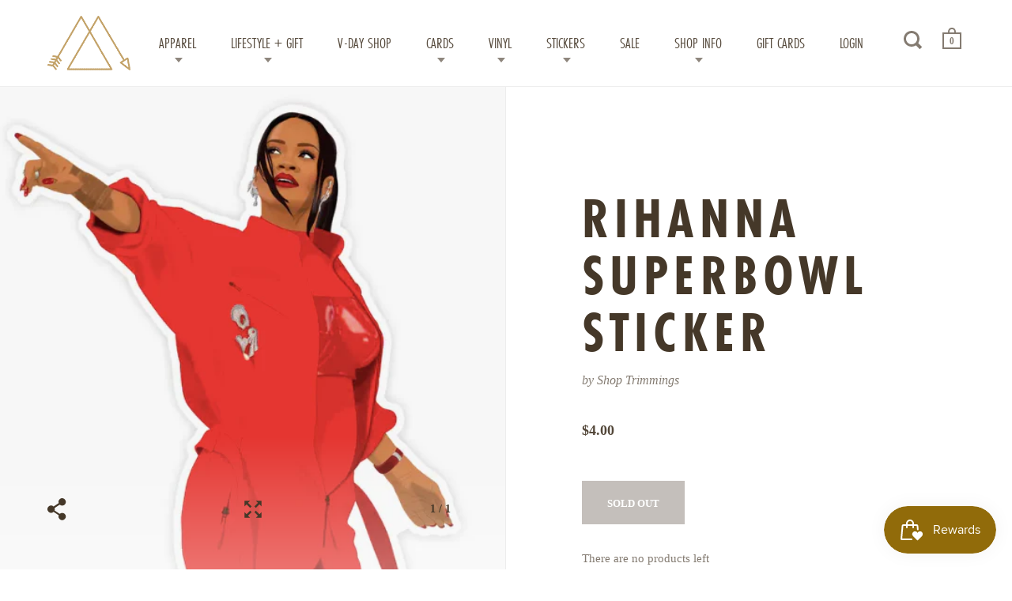

--- FILE ---
content_type: text/html; charset=utf-8
request_url: https://modern-legend.com/products/rihanna-superbowl-sticker
body_size: 23399
content:
<!doctype html>
<!--[if IE 9]><html class="no-js ie9"> <![endif]-->
<!--[if (gt IE 9)|!(IE)]><!--> <html class="no-js"> <!--<![endif]-->
<head>
<!-- Global site tag (gtag.js) - Google Ads: 366257680 -->
<script async src="https://www.googletagmanager.com/gtag/js?id=AW-366257680"></script>
<script>
  window.dataLayer = window.dataLayer || [];
  function gtag(){dataLayer.push(arguments);}
  gtag('js', new Date());

  gtag('config', 'AW-366257680');
</script>
<script>
  gtag('config', 'AW-366257680/uvCDCPjzv5UCEJDM0q4B', {
    'phone_conversion_number': '910.399.7435'
  });
</script>
<meta name="google-site-verification" content="3KSS1C3WFVYC5cpJKuzYkNc35mme59UhwaqIKX0Crdc" />


  <meta charset="utf-8">
  <meta name="viewport" content="width=device-width,initial-scale=1,maximum-scale=1,user-scalable=no">
  <meta http-equiv="X-UA-Compatible" content="IE=edge"> 
  <meta name="google-site-verification" content="BPZU0EoIBwuXHbp1NPRunA3QHQkJ-5y3occgGFJoHWI" />
  <meta name="msvalidate.01" content="170B03802BF01F4DCE2086E35F65A9E1" />
  
    <link rel="shortcut icon" href="//modern-legend.com/cdn/shop/files/ML_LOGO_32x32.jpg?v=1613756291" type="image/png" />
  
 
  <title>
    Rihanna Superbowl Sticker &ndash; Modern Legend, LLC.
  </title>

  
    <meta name="description" content="Size: 2&quot; x 3.5&quot;-Vinyl Waterproof-Cut to shape-Thick-Durable-Peel and stick-Great for notebooks, laptops, phone cases, binders, folders, walls, water bottles, yeti&#39;s, and pretty much anything else with a flat surface!">
  

  


  <meta property="og:type" content="product">
  <meta property="og:title" content="Rihanna Superbowl Sticker">
  
    <meta property="og:image" content="http://modern-legend.com/cdn/shop/products/Screenshot2023-02-28at2.43.02PM_1024x.png?v=1677613615">
    <meta property="og:image:secure_url" content="https://modern-legend.com/cdn/shop/products/Screenshot2023-02-28at2.43.02PM_1024x.png?v=1677613615">
  
  <meta property="og:price:amount" content="4.00">
  <meta property="og:price:currency" content="USD">




  <meta property="og:description" content="Size: 2&quot; x 3.5&quot;-Vinyl Waterproof-Cut to shape-Thick-Durable-Peel and stick-Great for notebooks, laptops, phone cases, binders, folders, walls, water bottles, yeti&#39;s, and pretty much anything else with a flat surface!">


<meta property="og:url" content="https://modern-legend.com/products/rihanna-superbowl-sticker">
<meta property="og:site_name" content="Modern Legend, LLC.">


  <meta name="twitter:site" content="@">


<meta name="twitter:card" content="summary">



  <meta name="twitter:title" content="Rihanna Superbowl Sticker">
  <meta name="twitter:description" content="Size: 2&quot; x 3.5&quot;-Vinyl Waterproof-Cut to shape-Thick-Durable-Peel and stick-Great for notebooks, laptops, phone cases, binders, folders, walls, water bottles, yeti&#39;s, and pretty much anything else with a flat surface!">
  <meta name="twitter:image" content="https://modern-legend.com/cdn/shop/products/Screenshot2023-02-28at2.43.02PM_1024x.png?v=1677613615">
  <meta name="twitter:image:width" content="1024">



  <link rel="canonical" href="https://modern-legend.com/products/rihanna-superbowl-sticker">

  <link href="//modern-legend.com/cdn/shop/t/2/assets/css_main.scss.css?v=109577441613744664501737047757" rel="stylesheet" type="text/css" media="all" />

  <script>window.performance && window.performance.mark && window.performance.mark('shopify.content_for_header.start');</script><meta name="google-site-verification" content="HfWrcvA2Z0V_mJEfLWdLtLR71lR5YNWQY7QCmgyxYkQ">
<meta name="google-site-verification" content="4Ve6qhw2mNah6e4XrCjhK338Otujg7DQqOnerxpTQUY">
<meta id="shopify-digital-wallet" name="shopify-digital-wallet" content="/26825952/digital_wallets/dialog">
<meta name="shopify-checkout-api-token" content="d748853541a5159c11f10ae272c1fab9">
<meta id="in-context-paypal-metadata" data-shop-id="26825952" data-venmo-supported="false" data-environment="production" data-locale="en_US" data-paypal-v4="true" data-currency="USD">
<link rel="alternate" type="application/json+oembed" href="https://modern-legend.com/products/rihanna-superbowl-sticker.oembed">
<script async="async" src="/checkouts/internal/preloads.js?locale=en-US"></script>
<link rel="preconnect" href="https://shop.app" crossorigin="anonymous">
<script async="async" src="https://shop.app/checkouts/internal/preloads.js?locale=en-US&shop_id=26825952" crossorigin="anonymous"></script>
<script id="apple-pay-shop-capabilities" type="application/json">{"shopId":26825952,"countryCode":"US","currencyCode":"USD","merchantCapabilities":["supports3DS"],"merchantId":"gid:\/\/shopify\/Shop\/26825952","merchantName":"Modern Legend, LLC.","requiredBillingContactFields":["postalAddress","email"],"requiredShippingContactFields":["postalAddress","email"],"shippingType":"shipping","supportedNetworks":["visa","masterCard","amex","discover","elo","jcb"],"total":{"type":"pending","label":"Modern Legend, LLC.","amount":"1.00"},"shopifyPaymentsEnabled":true,"supportsSubscriptions":true}</script>
<script id="shopify-features" type="application/json">{"accessToken":"d748853541a5159c11f10ae272c1fab9","betas":["rich-media-storefront-analytics"],"domain":"modern-legend.com","predictiveSearch":true,"shopId":26825952,"locale":"en"}</script>
<script>var Shopify = Shopify || {};
Shopify.shop = "modern-legend-ilm.myshopify.com";
Shopify.locale = "en";
Shopify.currency = {"active":"USD","rate":"1.0"};
Shopify.country = "US";
Shopify.theme = {"name":"Split","id":18393169962,"schema_name":"Split","schema_version":"1.0.3","theme_store_id":842,"role":"main"};
Shopify.theme.handle = "null";
Shopify.theme.style = {"id":null,"handle":null};
Shopify.cdnHost = "modern-legend.com/cdn";
Shopify.routes = Shopify.routes || {};
Shopify.routes.root = "/";</script>
<script type="module">!function(o){(o.Shopify=o.Shopify||{}).modules=!0}(window);</script>
<script>!function(o){function n(){var o=[];function n(){o.push(Array.prototype.slice.apply(arguments))}return n.q=o,n}var t=o.Shopify=o.Shopify||{};t.loadFeatures=n(),t.autoloadFeatures=n()}(window);</script>
<script>
  window.ShopifyPay = window.ShopifyPay || {};
  window.ShopifyPay.apiHost = "shop.app\/pay";
  window.ShopifyPay.redirectState = null;
</script>
<script id="shop-js-analytics" type="application/json">{"pageType":"product"}</script>
<script defer="defer" async type="module" src="//modern-legend.com/cdn/shopifycloud/shop-js/modules/v2/client.init-shop-cart-sync_BT-GjEfc.en.esm.js"></script>
<script defer="defer" async type="module" src="//modern-legend.com/cdn/shopifycloud/shop-js/modules/v2/chunk.common_D58fp_Oc.esm.js"></script>
<script defer="defer" async type="module" src="//modern-legend.com/cdn/shopifycloud/shop-js/modules/v2/chunk.modal_xMitdFEc.esm.js"></script>
<script type="module">
  await import("//modern-legend.com/cdn/shopifycloud/shop-js/modules/v2/client.init-shop-cart-sync_BT-GjEfc.en.esm.js");
await import("//modern-legend.com/cdn/shopifycloud/shop-js/modules/v2/chunk.common_D58fp_Oc.esm.js");
await import("//modern-legend.com/cdn/shopifycloud/shop-js/modules/v2/chunk.modal_xMitdFEc.esm.js");

  window.Shopify.SignInWithShop?.initShopCartSync?.({"fedCMEnabled":true,"windoidEnabled":true});

</script>
<script>
  window.Shopify = window.Shopify || {};
  if (!window.Shopify.featureAssets) window.Shopify.featureAssets = {};
  window.Shopify.featureAssets['shop-js'] = {"shop-cart-sync":["modules/v2/client.shop-cart-sync_DZOKe7Ll.en.esm.js","modules/v2/chunk.common_D58fp_Oc.esm.js","modules/v2/chunk.modal_xMitdFEc.esm.js"],"init-fed-cm":["modules/v2/client.init-fed-cm_B6oLuCjv.en.esm.js","modules/v2/chunk.common_D58fp_Oc.esm.js","modules/v2/chunk.modal_xMitdFEc.esm.js"],"shop-cash-offers":["modules/v2/client.shop-cash-offers_D2sdYoxE.en.esm.js","modules/v2/chunk.common_D58fp_Oc.esm.js","modules/v2/chunk.modal_xMitdFEc.esm.js"],"shop-login-button":["modules/v2/client.shop-login-button_QeVjl5Y3.en.esm.js","modules/v2/chunk.common_D58fp_Oc.esm.js","modules/v2/chunk.modal_xMitdFEc.esm.js"],"pay-button":["modules/v2/client.pay-button_DXTOsIq6.en.esm.js","modules/v2/chunk.common_D58fp_Oc.esm.js","modules/v2/chunk.modal_xMitdFEc.esm.js"],"shop-button":["modules/v2/client.shop-button_DQZHx9pm.en.esm.js","modules/v2/chunk.common_D58fp_Oc.esm.js","modules/v2/chunk.modal_xMitdFEc.esm.js"],"avatar":["modules/v2/client.avatar_BTnouDA3.en.esm.js"],"init-windoid":["modules/v2/client.init-windoid_CR1B-cfM.en.esm.js","modules/v2/chunk.common_D58fp_Oc.esm.js","modules/v2/chunk.modal_xMitdFEc.esm.js"],"init-shop-for-new-customer-accounts":["modules/v2/client.init-shop-for-new-customer-accounts_C_vY_xzh.en.esm.js","modules/v2/client.shop-login-button_QeVjl5Y3.en.esm.js","modules/v2/chunk.common_D58fp_Oc.esm.js","modules/v2/chunk.modal_xMitdFEc.esm.js"],"init-shop-email-lookup-coordinator":["modules/v2/client.init-shop-email-lookup-coordinator_BI7n9ZSv.en.esm.js","modules/v2/chunk.common_D58fp_Oc.esm.js","modules/v2/chunk.modal_xMitdFEc.esm.js"],"init-shop-cart-sync":["modules/v2/client.init-shop-cart-sync_BT-GjEfc.en.esm.js","modules/v2/chunk.common_D58fp_Oc.esm.js","modules/v2/chunk.modal_xMitdFEc.esm.js"],"shop-toast-manager":["modules/v2/client.shop-toast-manager_DiYdP3xc.en.esm.js","modules/v2/chunk.common_D58fp_Oc.esm.js","modules/v2/chunk.modal_xMitdFEc.esm.js"],"init-customer-accounts":["modules/v2/client.init-customer-accounts_D9ZNqS-Q.en.esm.js","modules/v2/client.shop-login-button_QeVjl5Y3.en.esm.js","modules/v2/chunk.common_D58fp_Oc.esm.js","modules/v2/chunk.modal_xMitdFEc.esm.js"],"init-customer-accounts-sign-up":["modules/v2/client.init-customer-accounts-sign-up_iGw4briv.en.esm.js","modules/v2/client.shop-login-button_QeVjl5Y3.en.esm.js","modules/v2/chunk.common_D58fp_Oc.esm.js","modules/v2/chunk.modal_xMitdFEc.esm.js"],"shop-follow-button":["modules/v2/client.shop-follow-button_CqMgW2wH.en.esm.js","modules/v2/chunk.common_D58fp_Oc.esm.js","modules/v2/chunk.modal_xMitdFEc.esm.js"],"checkout-modal":["modules/v2/client.checkout-modal_xHeaAweL.en.esm.js","modules/v2/chunk.common_D58fp_Oc.esm.js","modules/v2/chunk.modal_xMitdFEc.esm.js"],"shop-login":["modules/v2/client.shop-login_D91U-Q7h.en.esm.js","modules/v2/chunk.common_D58fp_Oc.esm.js","modules/v2/chunk.modal_xMitdFEc.esm.js"],"lead-capture":["modules/v2/client.lead-capture_BJmE1dJe.en.esm.js","modules/v2/chunk.common_D58fp_Oc.esm.js","modules/v2/chunk.modal_xMitdFEc.esm.js"],"payment-terms":["modules/v2/client.payment-terms_Ci9AEqFq.en.esm.js","modules/v2/chunk.common_D58fp_Oc.esm.js","modules/v2/chunk.modal_xMitdFEc.esm.js"]};
</script>
<script>(function() {
  var isLoaded = false;
  function asyncLoad() {
    if (isLoaded) return;
    isLoaded = true;
    var urls = ["https:\/\/chimpstatic.com\/mcjs-connected\/js\/users\/bf4d6b53b131fa982329eaa5b\/d7d42d8a4cbc46718463c672e.js?shop=modern-legend-ilm.myshopify.com","https:\/\/static.zotabox.com\/1\/6\/1605fd0d7065e6b23d36a089dfcf1139\/widgets.js?shop=modern-legend-ilm.myshopify.com","https:\/\/js.smile.io\/v1\/smile-shopify.js?shop=modern-legend-ilm.myshopify.com","https:\/\/chimpstatic.com\/mcjs-connected\/js\/users\/bf4d6b53b131fa982329eaa5b\/6273f820653d1e853b64fce4e.js?shop=modern-legend-ilm.myshopify.com","\/\/backinstock.useamp.com\/widget\/16054_1767154286.js?category=bis\u0026v=6\u0026shop=modern-legend-ilm.myshopify.com"];
    for (var i = 0; i < urls.length; i++) {
      var s = document.createElement('script');
      s.type = 'text/javascript';
      s.async = true;
      s.src = urls[i];
      var x = document.getElementsByTagName('script')[0];
      x.parentNode.insertBefore(s, x);
    }
  };
  if(window.attachEvent) {
    window.attachEvent('onload', asyncLoad);
  } else {
    window.addEventListener('load', asyncLoad, false);
  }
})();</script>
<script id="__st">var __st={"a":26825952,"offset":-18000,"reqid":"b1f174e3-55fc-4d40-85bf-64a126402948-1769524863","pageurl":"modern-legend.com\/products\/rihanna-superbowl-sticker","u":"f56b762be0a1","p":"product","rtyp":"product","rid":8189198795056};</script>
<script>window.ShopifyPaypalV4VisibilityTracking = true;</script>
<script id="captcha-bootstrap">!function(){'use strict';const t='contact',e='account',n='new_comment',o=[[t,t],['blogs',n],['comments',n],[t,'customer']],c=[[e,'customer_login'],[e,'guest_login'],[e,'recover_customer_password'],[e,'create_customer']],r=t=>t.map((([t,e])=>`form[action*='/${t}']:not([data-nocaptcha='true']) input[name='form_type'][value='${e}']`)).join(','),a=t=>()=>t?[...document.querySelectorAll(t)].map((t=>t.form)):[];function s(){const t=[...o],e=r(t);return a(e)}const i='password',u='form_key',d=['recaptcha-v3-token','g-recaptcha-response','h-captcha-response',i],f=()=>{try{return window.sessionStorage}catch{return}},m='__shopify_v',_=t=>t.elements[u];function p(t,e,n=!1){try{const o=window.sessionStorage,c=JSON.parse(o.getItem(e)),{data:r}=function(t){const{data:e,action:n}=t;return t[m]||n?{data:e,action:n}:{data:t,action:n}}(c);for(const[e,n]of Object.entries(r))t.elements[e]&&(t.elements[e].value=n);n&&o.removeItem(e)}catch(o){console.error('form repopulation failed',{error:o})}}const l='form_type',E='cptcha';function T(t){t.dataset[E]=!0}const w=window,h=w.document,L='Shopify',v='ce_forms',y='captcha';let A=!1;((t,e)=>{const n=(g='f06e6c50-85a8-45c8-87d0-21a2b65856fe',I='https://cdn.shopify.com/shopifycloud/storefront-forms-hcaptcha/ce_storefront_forms_captcha_hcaptcha.v1.5.2.iife.js',D={infoText:'Protected by hCaptcha',privacyText:'Privacy',termsText:'Terms'},(t,e,n)=>{const o=w[L][v],c=o.bindForm;if(c)return c(t,g,e,D).then(n);var r;o.q.push([[t,g,e,D],n]),r=I,A||(h.body.append(Object.assign(h.createElement('script'),{id:'captcha-provider',async:!0,src:r})),A=!0)});var g,I,D;w[L]=w[L]||{},w[L][v]=w[L][v]||{},w[L][v].q=[],w[L][y]=w[L][y]||{},w[L][y].protect=function(t,e){n(t,void 0,e),T(t)},Object.freeze(w[L][y]),function(t,e,n,w,h,L){const[v,y,A,g]=function(t,e,n){const i=e?o:[],u=t?c:[],d=[...i,...u],f=r(d),m=r(i),_=r(d.filter((([t,e])=>n.includes(e))));return[a(f),a(m),a(_),s()]}(w,h,L),I=t=>{const e=t.target;return e instanceof HTMLFormElement?e:e&&e.form},D=t=>v().includes(t);t.addEventListener('submit',(t=>{const e=I(t);if(!e)return;const n=D(e)&&!e.dataset.hcaptchaBound&&!e.dataset.recaptchaBound,o=_(e),c=g().includes(e)&&(!o||!o.value);(n||c)&&t.preventDefault(),c&&!n&&(function(t){try{if(!f())return;!function(t){const e=f();if(!e)return;const n=_(t);if(!n)return;const o=n.value;o&&e.removeItem(o)}(t);const e=Array.from(Array(32),(()=>Math.random().toString(36)[2])).join('');!function(t,e){_(t)||t.append(Object.assign(document.createElement('input'),{type:'hidden',name:u})),t.elements[u].value=e}(t,e),function(t,e){const n=f();if(!n)return;const o=[...t.querySelectorAll(`input[type='${i}']`)].map((({name:t})=>t)),c=[...d,...o],r={};for(const[a,s]of new FormData(t).entries())c.includes(a)||(r[a]=s);n.setItem(e,JSON.stringify({[m]:1,action:t.action,data:r}))}(t,e)}catch(e){console.error('failed to persist form',e)}}(e),e.submit())}));const S=(t,e)=>{t&&!t.dataset[E]&&(n(t,e.some((e=>e===t))),T(t))};for(const o of['focusin','change'])t.addEventListener(o,(t=>{const e=I(t);D(e)&&S(e,y())}));const B=e.get('form_key'),M=e.get(l),P=B&&M;t.addEventListener('DOMContentLoaded',(()=>{const t=y();if(P)for(const e of t)e.elements[l].value===M&&p(e,B);[...new Set([...A(),...v().filter((t=>'true'===t.dataset.shopifyCaptcha))])].forEach((e=>S(e,t)))}))}(h,new URLSearchParams(w.location.search),n,t,e,['guest_login'])})(!0,!0)}();</script>
<script integrity="sha256-4kQ18oKyAcykRKYeNunJcIwy7WH5gtpwJnB7kiuLZ1E=" data-source-attribution="shopify.loadfeatures" defer="defer" src="//modern-legend.com/cdn/shopifycloud/storefront/assets/storefront/load_feature-a0a9edcb.js" crossorigin="anonymous"></script>
<script crossorigin="anonymous" defer="defer" src="//modern-legend.com/cdn/shopifycloud/storefront/assets/shopify_pay/storefront-65b4c6d7.js?v=20250812"></script>
<script data-source-attribution="shopify.dynamic_checkout.dynamic.init">var Shopify=Shopify||{};Shopify.PaymentButton=Shopify.PaymentButton||{isStorefrontPortableWallets:!0,init:function(){window.Shopify.PaymentButton.init=function(){};var t=document.createElement("script");t.src="https://modern-legend.com/cdn/shopifycloud/portable-wallets/latest/portable-wallets.en.js",t.type="module",document.head.appendChild(t)}};
</script>
<script data-source-attribution="shopify.dynamic_checkout.buyer_consent">
  function portableWalletsHideBuyerConsent(e){var t=document.getElementById("shopify-buyer-consent"),n=document.getElementById("shopify-subscription-policy-button");t&&n&&(t.classList.add("hidden"),t.setAttribute("aria-hidden","true"),n.removeEventListener("click",e))}function portableWalletsShowBuyerConsent(e){var t=document.getElementById("shopify-buyer-consent"),n=document.getElementById("shopify-subscription-policy-button");t&&n&&(t.classList.remove("hidden"),t.removeAttribute("aria-hidden"),n.addEventListener("click",e))}window.Shopify?.PaymentButton&&(window.Shopify.PaymentButton.hideBuyerConsent=portableWalletsHideBuyerConsent,window.Shopify.PaymentButton.showBuyerConsent=portableWalletsShowBuyerConsent);
</script>
<script data-source-attribution="shopify.dynamic_checkout.cart.bootstrap">document.addEventListener("DOMContentLoaded",(function(){function t(){return document.querySelector("shopify-accelerated-checkout-cart, shopify-accelerated-checkout")}if(t())Shopify.PaymentButton.init();else{new MutationObserver((function(e,n){t()&&(Shopify.PaymentButton.init(),n.disconnect())})).observe(document.body,{childList:!0,subtree:!0})}}));
</script>
<link id="shopify-accelerated-checkout-styles" rel="stylesheet" media="screen" href="https://modern-legend.com/cdn/shopifycloud/portable-wallets/latest/accelerated-checkout-backwards-compat.css" crossorigin="anonymous">
<style id="shopify-accelerated-checkout-cart">
        #shopify-buyer-consent {
  margin-top: 1em;
  display: inline-block;
  width: 100%;
}

#shopify-buyer-consent.hidden {
  display: none;
}

#shopify-subscription-policy-button {
  background: none;
  border: none;
  padding: 0;
  text-decoration: underline;
  font-size: inherit;
  cursor: pointer;
}

#shopify-subscription-policy-button::before {
  box-shadow: none;
}

      </style>

<script>window.performance && window.performance.mark && window.performance.mark('shopify.content_for_header.end');</script>

  <script src="//ajax.googleapis.com/ajax/libs/jquery/1.11.0/jquery.min.js" type="text/javascript"></script>

  

  <noscript>
    <link href="//modern-legend.com/cdn/shop/t/2/assets/css_noscript.scss.css?v=1372612374286837781514563187" rel="stylesheet" type="text/css" media="all" />
  </noscript>

  





	<link href="//fonts.googleapis.com/css?family=futura-pt-condensed:400,400italic,500,600,700,700italic" rel="stylesheet" type="text/css">







  <link rel="stylesheet" href="https://use.typekit.net/dqf2yxe.css">
  <script>
  (function(w, d, t, s, n) {
    w.FlodeskObject = n;
    var fn = function() {
      (w[n].q = w[n].q || []).push(arguments);
    };
    w[n] = w[n] || fn;
    var f = d.getElementsByTagName(t)[0];
    var e = d.createElement(t);
    var h = '?v=' + new Date().getTime();
    e.async = true;
    e.src = s + h;
    f.parentNode.insertBefore(e, f);
  })(window, document, 'script', 'https://assets.flodesk.com/universal.js', 'fd');
  window.fd('form', {
    formId: '6065fd33afc5df362a471639'
  });
</script>
<link href="https://monorail-edge.shopifysvc.com" rel="dns-prefetch">
<script>(function(){if ("sendBeacon" in navigator && "performance" in window) {try {var session_token_from_headers = performance.getEntriesByType('navigation')[0].serverTiming.find(x => x.name == '_s').description;} catch {var session_token_from_headers = undefined;}var session_cookie_matches = document.cookie.match(/_shopify_s=([^;]*)/);var session_token_from_cookie = session_cookie_matches && session_cookie_matches.length === 2 ? session_cookie_matches[1] : "";var session_token = session_token_from_headers || session_token_from_cookie || "";function handle_abandonment_event(e) {var entries = performance.getEntries().filter(function(entry) {return /monorail-edge.shopifysvc.com/.test(entry.name);});if (!window.abandonment_tracked && entries.length === 0) {window.abandonment_tracked = true;var currentMs = Date.now();var navigation_start = performance.timing.navigationStart;var payload = {shop_id: 26825952,url: window.location.href,navigation_start,duration: currentMs - navigation_start,session_token,page_type: "product"};window.navigator.sendBeacon("https://monorail-edge.shopifysvc.com/v1/produce", JSON.stringify({schema_id: "online_store_buyer_site_abandonment/1.1",payload: payload,metadata: {event_created_at_ms: currentMs,event_sent_at_ms: currentMs}}));}}window.addEventListener('pagehide', handle_abandonment_event);}}());</script>
<script id="web-pixels-manager-setup">(function e(e,d,r,n,o){if(void 0===o&&(o={}),!Boolean(null===(a=null===(i=window.Shopify)||void 0===i?void 0:i.analytics)||void 0===a?void 0:a.replayQueue)){var i,a;window.Shopify=window.Shopify||{};var t=window.Shopify;t.analytics=t.analytics||{};var s=t.analytics;s.replayQueue=[],s.publish=function(e,d,r){return s.replayQueue.push([e,d,r]),!0};try{self.performance.mark("wpm:start")}catch(e){}var l=function(){var e={modern:/Edge?\/(1{2}[4-9]|1[2-9]\d|[2-9]\d{2}|\d{4,})\.\d+(\.\d+|)|Firefox\/(1{2}[4-9]|1[2-9]\d|[2-9]\d{2}|\d{4,})\.\d+(\.\d+|)|Chrom(ium|e)\/(9{2}|\d{3,})\.\d+(\.\d+|)|(Maci|X1{2}).+ Version\/(15\.\d+|(1[6-9]|[2-9]\d|\d{3,})\.\d+)([,.]\d+|)( \(\w+\)|)( Mobile\/\w+|) Safari\/|Chrome.+OPR\/(9{2}|\d{3,})\.\d+\.\d+|(CPU[ +]OS|iPhone[ +]OS|CPU[ +]iPhone|CPU IPhone OS|CPU iPad OS)[ +]+(15[._]\d+|(1[6-9]|[2-9]\d|\d{3,})[._]\d+)([._]\d+|)|Android:?[ /-](13[3-9]|1[4-9]\d|[2-9]\d{2}|\d{4,})(\.\d+|)(\.\d+|)|Android.+Firefox\/(13[5-9]|1[4-9]\d|[2-9]\d{2}|\d{4,})\.\d+(\.\d+|)|Android.+Chrom(ium|e)\/(13[3-9]|1[4-9]\d|[2-9]\d{2}|\d{4,})\.\d+(\.\d+|)|SamsungBrowser\/([2-9]\d|\d{3,})\.\d+/,legacy:/Edge?\/(1[6-9]|[2-9]\d|\d{3,})\.\d+(\.\d+|)|Firefox\/(5[4-9]|[6-9]\d|\d{3,})\.\d+(\.\d+|)|Chrom(ium|e)\/(5[1-9]|[6-9]\d|\d{3,})\.\d+(\.\d+|)([\d.]+$|.*Safari\/(?![\d.]+ Edge\/[\d.]+$))|(Maci|X1{2}).+ Version\/(10\.\d+|(1[1-9]|[2-9]\d|\d{3,})\.\d+)([,.]\d+|)( \(\w+\)|)( Mobile\/\w+|) Safari\/|Chrome.+OPR\/(3[89]|[4-9]\d|\d{3,})\.\d+\.\d+|(CPU[ +]OS|iPhone[ +]OS|CPU[ +]iPhone|CPU IPhone OS|CPU iPad OS)[ +]+(10[._]\d+|(1[1-9]|[2-9]\d|\d{3,})[._]\d+)([._]\d+|)|Android:?[ /-](13[3-9]|1[4-9]\d|[2-9]\d{2}|\d{4,})(\.\d+|)(\.\d+|)|Mobile Safari.+OPR\/([89]\d|\d{3,})\.\d+\.\d+|Android.+Firefox\/(13[5-9]|1[4-9]\d|[2-9]\d{2}|\d{4,})\.\d+(\.\d+|)|Android.+Chrom(ium|e)\/(13[3-9]|1[4-9]\d|[2-9]\d{2}|\d{4,})\.\d+(\.\d+|)|Android.+(UC? ?Browser|UCWEB|U3)[ /]?(15\.([5-9]|\d{2,})|(1[6-9]|[2-9]\d|\d{3,})\.\d+)\.\d+|SamsungBrowser\/(5\.\d+|([6-9]|\d{2,})\.\d+)|Android.+MQ{2}Browser\/(14(\.(9|\d{2,})|)|(1[5-9]|[2-9]\d|\d{3,})(\.\d+|))(\.\d+|)|K[Aa][Ii]OS\/(3\.\d+|([4-9]|\d{2,})\.\d+)(\.\d+|)/},d=e.modern,r=e.legacy,n=navigator.userAgent;return n.match(d)?"modern":n.match(r)?"legacy":"unknown"}(),u="modern"===l?"modern":"legacy",c=(null!=n?n:{modern:"",legacy:""})[u],f=function(e){return[e.baseUrl,"/wpm","/b",e.hashVersion,"modern"===e.buildTarget?"m":"l",".js"].join("")}({baseUrl:d,hashVersion:r,buildTarget:u}),m=function(e){var d=e.version,r=e.bundleTarget,n=e.surface,o=e.pageUrl,i=e.monorailEndpoint;return{emit:function(e){var a=e.status,t=e.errorMsg,s=(new Date).getTime(),l=JSON.stringify({metadata:{event_sent_at_ms:s},events:[{schema_id:"web_pixels_manager_load/3.1",payload:{version:d,bundle_target:r,page_url:o,status:a,surface:n,error_msg:t},metadata:{event_created_at_ms:s}}]});if(!i)return console&&console.warn&&console.warn("[Web Pixels Manager] No Monorail endpoint provided, skipping logging."),!1;try{return self.navigator.sendBeacon.bind(self.navigator)(i,l)}catch(e){}var u=new XMLHttpRequest;try{return u.open("POST",i,!0),u.setRequestHeader("Content-Type","text/plain"),u.send(l),!0}catch(e){return console&&console.warn&&console.warn("[Web Pixels Manager] Got an unhandled error while logging to Monorail."),!1}}}}({version:r,bundleTarget:l,surface:e.surface,pageUrl:self.location.href,monorailEndpoint:e.monorailEndpoint});try{o.browserTarget=l,function(e){var d=e.src,r=e.async,n=void 0===r||r,o=e.onload,i=e.onerror,a=e.sri,t=e.scriptDataAttributes,s=void 0===t?{}:t,l=document.createElement("script"),u=document.querySelector("head"),c=document.querySelector("body");if(l.async=n,l.src=d,a&&(l.integrity=a,l.crossOrigin="anonymous"),s)for(var f in s)if(Object.prototype.hasOwnProperty.call(s,f))try{l.dataset[f]=s[f]}catch(e){}if(o&&l.addEventListener("load",o),i&&l.addEventListener("error",i),u)u.appendChild(l);else{if(!c)throw new Error("Did not find a head or body element to append the script");c.appendChild(l)}}({src:f,async:!0,onload:function(){if(!function(){var e,d;return Boolean(null===(d=null===(e=window.Shopify)||void 0===e?void 0:e.analytics)||void 0===d?void 0:d.initialized)}()){var d=window.webPixelsManager.init(e)||void 0;if(d){var r=window.Shopify.analytics;r.replayQueue.forEach((function(e){var r=e[0],n=e[1],o=e[2];d.publishCustomEvent(r,n,o)})),r.replayQueue=[],r.publish=d.publishCustomEvent,r.visitor=d.visitor,r.initialized=!0}}},onerror:function(){return m.emit({status:"failed",errorMsg:"".concat(f," has failed to load")})},sri:function(e){var d=/^sha384-[A-Za-z0-9+/=]+$/;return"string"==typeof e&&d.test(e)}(c)?c:"",scriptDataAttributes:o}),m.emit({status:"loading"})}catch(e){m.emit({status:"failed",errorMsg:(null==e?void 0:e.message)||"Unknown error"})}}})({shopId: 26825952,storefrontBaseUrl: "https://modern-legend.com",extensionsBaseUrl: "https://extensions.shopifycdn.com/cdn/shopifycloud/web-pixels-manager",monorailEndpoint: "https://monorail-edge.shopifysvc.com/unstable/produce_batch",surface: "storefront-renderer",enabledBetaFlags: ["2dca8a86"],webPixelsConfigList: [{"id":"844235056","configuration":"{\"config\":\"{\\\"pixel_id\\\":\\\"GT-5TCZH62\\\",\\\"target_country\\\":\\\"US\\\",\\\"gtag_events\\\":[{\\\"type\\\":\\\"purchase\\\",\\\"action_label\\\":\\\"MC-LC9MKQBLMZ\\\"},{\\\"type\\\":\\\"page_view\\\",\\\"action_label\\\":\\\"MC-LC9MKQBLMZ\\\"},{\\\"type\\\":\\\"view_item\\\",\\\"action_label\\\":\\\"MC-LC9MKQBLMZ\\\"}],\\\"enable_monitoring_mode\\\":false}\"}","eventPayloadVersion":"v1","runtimeContext":"OPEN","scriptVersion":"b2a88bafab3e21179ed38636efcd8a93","type":"APP","apiClientId":1780363,"privacyPurposes":[],"dataSharingAdjustments":{"protectedCustomerApprovalScopes":["read_customer_address","read_customer_email","read_customer_name","read_customer_personal_data","read_customer_phone"]}},{"id":"150077744","eventPayloadVersion":"v1","runtimeContext":"LAX","scriptVersion":"1","type":"CUSTOM","privacyPurposes":["ANALYTICS"],"name":"Google Analytics tag (migrated)"},{"id":"shopify-app-pixel","configuration":"{}","eventPayloadVersion":"v1","runtimeContext":"STRICT","scriptVersion":"0450","apiClientId":"shopify-pixel","type":"APP","privacyPurposes":["ANALYTICS","MARKETING"]},{"id":"shopify-custom-pixel","eventPayloadVersion":"v1","runtimeContext":"LAX","scriptVersion":"0450","apiClientId":"shopify-pixel","type":"CUSTOM","privacyPurposes":["ANALYTICS","MARKETING"]}],isMerchantRequest: false,initData: {"shop":{"name":"Modern Legend, LLC.","paymentSettings":{"currencyCode":"USD"},"myshopifyDomain":"modern-legend-ilm.myshopify.com","countryCode":"US","storefrontUrl":"https:\/\/modern-legend.com"},"customer":null,"cart":null,"checkout":null,"productVariants":[{"price":{"amount":4.0,"currencyCode":"USD"},"product":{"title":"Rihanna Superbowl Sticker","vendor":"Shop Trimmings","id":"8189198795056","untranslatedTitle":"Rihanna Superbowl Sticker","url":"\/products\/rihanna-superbowl-sticker","type":"STICKER"},"id":"44623290138928","image":{"src":"\/\/modern-legend.com\/cdn\/shop\/products\/Screenshot2023-02-28at2.43.02PM.png?v=1677613615"},"sku":"","title":"Default Title","untranslatedTitle":"Default Title"}],"purchasingCompany":null},},"https://modern-legend.com/cdn","fcfee988w5aeb613cpc8e4bc33m6693e112",{"modern":"","legacy":""},{"shopId":"26825952","storefrontBaseUrl":"https:\/\/modern-legend.com","extensionBaseUrl":"https:\/\/extensions.shopifycdn.com\/cdn\/shopifycloud\/web-pixels-manager","surface":"storefront-renderer","enabledBetaFlags":"[\"2dca8a86\"]","isMerchantRequest":"false","hashVersion":"fcfee988w5aeb613cpc8e4bc33m6693e112","publish":"custom","events":"[[\"page_viewed\",{}],[\"product_viewed\",{\"productVariant\":{\"price\":{\"amount\":4.0,\"currencyCode\":\"USD\"},\"product\":{\"title\":\"Rihanna Superbowl Sticker\",\"vendor\":\"Shop Trimmings\",\"id\":\"8189198795056\",\"untranslatedTitle\":\"Rihanna Superbowl Sticker\",\"url\":\"\/products\/rihanna-superbowl-sticker\",\"type\":\"STICKER\"},\"id\":\"44623290138928\",\"image\":{\"src\":\"\/\/modern-legend.com\/cdn\/shop\/products\/Screenshot2023-02-28at2.43.02PM.png?v=1677613615\"},\"sku\":\"\",\"title\":\"Default Title\",\"untranslatedTitle\":\"Default Title\"}}]]"});</script><script>
  window.ShopifyAnalytics = window.ShopifyAnalytics || {};
  window.ShopifyAnalytics.meta = window.ShopifyAnalytics.meta || {};
  window.ShopifyAnalytics.meta.currency = 'USD';
  var meta = {"product":{"id":8189198795056,"gid":"gid:\/\/shopify\/Product\/8189198795056","vendor":"Shop Trimmings","type":"STICKER","handle":"rihanna-superbowl-sticker","variants":[{"id":44623290138928,"price":400,"name":"Rihanna Superbowl Sticker","public_title":null,"sku":""}],"remote":false},"page":{"pageType":"product","resourceType":"product","resourceId":8189198795056,"requestId":"b1f174e3-55fc-4d40-85bf-64a126402948-1769524863"}};
  for (var attr in meta) {
    window.ShopifyAnalytics.meta[attr] = meta[attr];
  }
</script>
<script class="analytics">
  (function () {
    var customDocumentWrite = function(content) {
      var jquery = null;

      if (window.jQuery) {
        jquery = window.jQuery;
      } else if (window.Checkout && window.Checkout.$) {
        jquery = window.Checkout.$;
      }

      if (jquery) {
        jquery('body').append(content);
      }
    };

    var hasLoggedConversion = function(token) {
      if (token) {
        return document.cookie.indexOf('loggedConversion=' + token) !== -1;
      }
      return false;
    }

    var setCookieIfConversion = function(token) {
      if (token) {
        var twoMonthsFromNow = new Date(Date.now());
        twoMonthsFromNow.setMonth(twoMonthsFromNow.getMonth() + 2);

        document.cookie = 'loggedConversion=' + token + '; expires=' + twoMonthsFromNow;
      }
    }

    var trekkie = window.ShopifyAnalytics.lib = window.trekkie = window.trekkie || [];
    if (trekkie.integrations) {
      return;
    }
    trekkie.methods = [
      'identify',
      'page',
      'ready',
      'track',
      'trackForm',
      'trackLink'
    ];
    trekkie.factory = function(method) {
      return function() {
        var args = Array.prototype.slice.call(arguments);
        args.unshift(method);
        trekkie.push(args);
        return trekkie;
      };
    };
    for (var i = 0; i < trekkie.methods.length; i++) {
      var key = trekkie.methods[i];
      trekkie[key] = trekkie.factory(key);
    }
    trekkie.load = function(config) {
      trekkie.config = config || {};
      trekkie.config.initialDocumentCookie = document.cookie;
      var first = document.getElementsByTagName('script')[0];
      var script = document.createElement('script');
      script.type = 'text/javascript';
      script.onerror = function(e) {
        var scriptFallback = document.createElement('script');
        scriptFallback.type = 'text/javascript';
        scriptFallback.onerror = function(error) {
                var Monorail = {
      produce: function produce(monorailDomain, schemaId, payload) {
        var currentMs = new Date().getTime();
        var event = {
          schema_id: schemaId,
          payload: payload,
          metadata: {
            event_created_at_ms: currentMs,
            event_sent_at_ms: currentMs
          }
        };
        return Monorail.sendRequest("https://" + monorailDomain + "/v1/produce", JSON.stringify(event));
      },
      sendRequest: function sendRequest(endpointUrl, payload) {
        // Try the sendBeacon API
        if (window && window.navigator && typeof window.navigator.sendBeacon === 'function' && typeof window.Blob === 'function' && !Monorail.isIos12()) {
          var blobData = new window.Blob([payload], {
            type: 'text/plain'
          });

          if (window.navigator.sendBeacon(endpointUrl, blobData)) {
            return true;
          } // sendBeacon was not successful

        } // XHR beacon

        var xhr = new XMLHttpRequest();

        try {
          xhr.open('POST', endpointUrl);
          xhr.setRequestHeader('Content-Type', 'text/plain');
          xhr.send(payload);
        } catch (e) {
          console.log(e);
        }

        return false;
      },
      isIos12: function isIos12() {
        return window.navigator.userAgent.lastIndexOf('iPhone; CPU iPhone OS 12_') !== -1 || window.navigator.userAgent.lastIndexOf('iPad; CPU OS 12_') !== -1;
      }
    };
    Monorail.produce('monorail-edge.shopifysvc.com',
      'trekkie_storefront_load_errors/1.1',
      {shop_id: 26825952,
      theme_id: 18393169962,
      app_name: "storefront",
      context_url: window.location.href,
      source_url: "//modern-legend.com/cdn/s/trekkie.storefront.a804e9514e4efded663580eddd6991fcc12b5451.min.js"});

        };
        scriptFallback.async = true;
        scriptFallback.src = '//modern-legend.com/cdn/s/trekkie.storefront.a804e9514e4efded663580eddd6991fcc12b5451.min.js';
        first.parentNode.insertBefore(scriptFallback, first);
      };
      script.async = true;
      script.src = '//modern-legend.com/cdn/s/trekkie.storefront.a804e9514e4efded663580eddd6991fcc12b5451.min.js';
      first.parentNode.insertBefore(script, first);
    };
    trekkie.load(
      {"Trekkie":{"appName":"storefront","development":false,"defaultAttributes":{"shopId":26825952,"isMerchantRequest":null,"themeId":18393169962,"themeCityHash":"15388673525509674265","contentLanguage":"en","currency":"USD","eventMetadataId":"782f833d-d360-433e-93a1-3661e550c8fe"},"isServerSideCookieWritingEnabled":true,"monorailRegion":"shop_domain","enabledBetaFlags":["65f19447"]},"Session Attribution":{},"S2S":{"facebookCapiEnabled":false,"source":"trekkie-storefront-renderer","apiClientId":580111}}
    );

    var loaded = false;
    trekkie.ready(function() {
      if (loaded) return;
      loaded = true;

      window.ShopifyAnalytics.lib = window.trekkie;

      var originalDocumentWrite = document.write;
      document.write = customDocumentWrite;
      try { window.ShopifyAnalytics.merchantGoogleAnalytics.call(this); } catch(error) {};
      document.write = originalDocumentWrite;

      window.ShopifyAnalytics.lib.page(null,{"pageType":"product","resourceType":"product","resourceId":8189198795056,"requestId":"b1f174e3-55fc-4d40-85bf-64a126402948-1769524863","shopifyEmitted":true});

      var match = window.location.pathname.match(/checkouts\/(.+)\/(thank_you|post_purchase)/)
      var token = match? match[1]: undefined;
      if (!hasLoggedConversion(token)) {
        setCookieIfConversion(token);
        window.ShopifyAnalytics.lib.track("Viewed Product",{"currency":"USD","variantId":44623290138928,"productId":8189198795056,"productGid":"gid:\/\/shopify\/Product\/8189198795056","name":"Rihanna Superbowl Sticker","price":"4.00","sku":"","brand":"Shop Trimmings","variant":null,"category":"STICKER","nonInteraction":true,"remote":false},undefined,undefined,{"shopifyEmitted":true});
      window.ShopifyAnalytics.lib.track("monorail:\/\/trekkie_storefront_viewed_product\/1.1",{"currency":"USD","variantId":44623290138928,"productId":8189198795056,"productGid":"gid:\/\/shopify\/Product\/8189198795056","name":"Rihanna Superbowl Sticker","price":"4.00","sku":"","brand":"Shop Trimmings","variant":null,"category":"STICKER","nonInteraction":true,"remote":false,"referer":"https:\/\/modern-legend.com\/products\/rihanna-superbowl-sticker"});
      }
    });


        var eventsListenerScript = document.createElement('script');
        eventsListenerScript.async = true;
        eventsListenerScript.src = "//modern-legend.com/cdn/shopifycloud/storefront/assets/shop_events_listener-3da45d37.js";
        document.getElementsByTagName('head')[0].appendChild(eventsListenerScript);

})();</script>
  <script>
  if (!window.ga || (window.ga && typeof window.ga !== 'function')) {
    window.ga = function ga() {
      (window.ga.q = window.ga.q || []).push(arguments);
      if (window.Shopify && window.Shopify.analytics && typeof window.Shopify.analytics.publish === 'function') {
        window.Shopify.analytics.publish("ga_stub_called", {}, {sendTo: "google_osp_migration"});
      }
      console.error("Shopify's Google Analytics stub called with:", Array.from(arguments), "\nSee https://help.shopify.com/manual/promoting-marketing/pixels/pixel-migration#google for more information.");
    };
    if (window.Shopify && window.Shopify.analytics && typeof window.Shopify.analytics.publish === 'function') {
      window.Shopify.analytics.publish("ga_stub_initialized", {}, {sendTo: "google_osp_migration"});
    }
  }
</script>
<script
  defer
  src="https://modern-legend.com/cdn/shopifycloud/perf-kit/shopify-perf-kit-3.0.4.min.js"
  data-application="storefront-renderer"
  data-shop-id="26825952"
  data-render-region="gcp-us-east1"
  data-page-type="product"
  data-theme-instance-id="18393169962"
  data-theme-name="Split"
  data-theme-version="1.0.3"
  data-monorail-region="shop_domain"
  data-resource-timing-sampling-rate="10"
  data-shs="true"
  data-shs-beacon="true"
  data-shs-export-with-fetch="true"
  data-shs-logs-sample-rate="1"
  data-shs-beacon-endpoint="https://modern-legend.com/api/collect"
></script>
</head>

<body id="rihanna-superbowl-sticker" class="template-product">

  <div id="shopify-section-header" class="shopify-section mount-header"><header id="site-header" class="site-header desktop-view--classic header-scroll">

  <!-- logo -->
  
  
    <span class="logo" itemscope itemtype="//schema.org/Organization">
  

    

      <a class="logo-img" href="/" itemprop="url">
        <img src="//modern-legend.com/cdn/shop/files/ModernLegend-icon.png?v=1614291399" alt="Modern Legend, LLC." style="max-width: 105px;" />
      </a>

    

  
    </span>
  

  <!-- menu -->

  <div id="site-nav--desktop" class="site-nav style--classic">

    <div class="site-nav-container portable--hide">
      <nav class="primary-menu">


<ul class="main-menu link-list size-9">

  

	

		

		

			
			

			<li class="has-submenu" aria-haspopup="true">
				<a  href="/collections/apparel">
					<span>APPAREL</span>
					<span class="icon-go go-next go-down hide show-in-sidebar" style="left: auto;">

	<svg version="1.1" class="svg longarrow" xmlns="http://www.w3.org/2000/svg" xmlns:xlink="http://www.w3.org/1999/xlink" x="0px" y="0px" viewBox="0 0 41 10" style="enable-background:new 0 0 41 10; width: 41px; height: 10px;" xml:space="preserve"><polygon points="0,4 35,4 35,0 41,5 35,10 35,6 0,6 "/></svg>
</span>
					<span class="icon-go go-next go-down hide show-in-classic">

	<svg version="1.1" class="svg longarrow" xmlns="http://www.w3.org/2000/svg" xmlns:xlink="http://www.w3.org/1999/xlink" x="0px" y="0px" viewBox="0 0 41 10" style="enable-background:new 0 0 41 10; width: 41px; height: 10px;" xml:space="preserve"><polygon points="0,4 35,4 35,0 41,5 35,10 35,6 0,6 "/></svg>
</span>
				</a>
				<ul class="submenu">
				
					<li><a  href="/collections/men"><span>DUDES</span></a></li>
				
					<li><a  href="/collections/gals2"><span>GALS</span></a></li>
				
					<li><a  href="/collections/apparel"><span>UNISEX TEES</span></a></li>
				
					<li><a  href="/collections/hats-beanies"><span>ACCESSORIES</span></a></li>
				
				</ul>
			</li>

		

	

		

		

			
			

			<li class="has-submenu" aria-haspopup="true">
				<a  href="/collections/home">
					<span>LIFESTYLE + GIFT</span>
					<span class="icon-go go-next go-down hide show-in-sidebar" style="left: auto;">

	<svg version="1.1" class="svg longarrow" xmlns="http://www.w3.org/2000/svg" xmlns:xlink="http://www.w3.org/1999/xlink" x="0px" y="0px" viewBox="0 0 41 10" style="enable-background:new 0 0 41 10; width: 41px; height: 10px;" xml:space="preserve"><polygon points="0,4 35,4 35,0 41,5 35,10 35,6 0,6 "/></svg>
</span>
					<span class="icon-go go-next go-down hide show-in-classic">

	<svg version="1.1" class="svg longarrow" xmlns="http://www.w3.org/2000/svg" xmlns:xlink="http://www.w3.org/1999/xlink" x="0px" y="0px" viewBox="0 0 41 10" style="enable-background:new 0 0 41 10; width: 41px; height: 10px;" xml:space="preserve"><polygon points="0,4 35,4 35,0 41,5 35,10 35,6 0,6 "/></svg>
</span>
				</a>
				<ul class="submenu">
				
					<li><a  href="/collections/bags"><span>BAGS</span></a></li>
				
					<li><a  href="/collections/beauty"><span>BEAUTY</span></a></li>
				
					<li><a  href="/collections/books"><span>BOOKS + GAMES</span></a></li>
				
					<li><a  href="/collections/candles"><span>CANDLES</span></a></li>
				
					<li><a  href="/collections/cozy-goodies"><span>COZY GOODIES</span></a></li>
				
					<li><a  href="/collections/decor"><span>DECOR + HOME</span></a></li>
				
					<li><a  href="/collections/wrapping-paper"><span>GIFT WRAP</span></a></li>
				
					<li><a  href="/collections/hair-clips"><span>HAIR CLIPS</span></a></li>
				
					<li><a  href="/collections/gals-jewelry"><span>JEWELRY</span></a></li>
				
					<li><a  href="/collections/keychains"><span>KEYCHAINS</span></a></li>
				
					<li><a  href="/collections/magnets"><span>MAGNETS</span></a></li>
				
					<li><a  href="/collections/mugs"><span>MUGS + BAR</span></a></li>
				
					<li><a  href="/collections/notepads"><span>NOTEPADS + PENS</span></a></li>
				
					<li><a  href="/collections/patches"><span>PATCHES</span></a></li>
				
					<li><a  href="/collections/pins"><span>PINS</span></a></li>
				
					<li><a  href="/collections/puzzles"><span>PUZZLES</span></a></li>
				
					<li><a  href="/collections/smoke-shop"><span>SMOKE SHOP</span></a></li>
				
					<li><a  href="/collections/taylor-swift/TAYLOR-SWIFT"><span>TAYLOR SWIFT</span></a></li>
				
				</ul>
			</li>

		

	

		

		

			<li>
				<a  href="/collections/valentines-shop"><span>V-DAY SHOP</span></a>
			</li>
			
		

	

		

		

			
			

			<li class="has-submenu" aria-haspopup="true">
				<a  href="/collections/tayham">
					<span>CARDS</span>
					<span class="icon-go go-next go-down hide show-in-sidebar" style="left: auto;">

	<svg version="1.1" class="svg longarrow" xmlns="http://www.w3.org/2000/svg" xmlns:xlink="http://www.w3.org/1999/xlink" x="0px" y="0px" viewBox="0 0 41 10" style="enable-background:new 0 0 41 10; width: 41px; height: 10px;" xml:space="preserve"><polygon points="0,4 35,4 35,0 41,5 35,10 35,6 0,6 "/></svg>
</span>
					<span class="icon-go go-next go-down hide show-in-classic">

	<svg version="1.1" class="svg longarrow" xmlns="http://www.w3.org/2000/svg" xmlns:xlink="http://www.w3.org/1999/xlink" x="0px" y="0px" viewBox="0 0 41 10" style="enable-background:new 0 0 41 10; width: 41px; height: 10px;" xml:space="preserve"><polygon points="0,4 35,4 35,0 41,5 35,10 35,6 0,6 "/></svg>
</span>
				</a>
				<ul class="submenu">
				
					<li><a  href="/collections/tayham"><span>ALL CARDS</span></a></li>
				
					<li><a  href="/collections/anniversary-cards"><span>ANNIVERSARY</span></a></li>
				
					<li><a  href="/collections/baby-expecting-cards"><span>BABY / EXPECTING</span></a></li>
				
					<li><a  href="/collections/birthday-cards"><span>BIRTHDAY</span></a></li>
				
					<li><a  href="/collections/congratulations"><span>CONGRATULATIONS</span></a></li>
				
					<li><a  href="/collections/holiday-cards"><span>HOLIDAY CARDS</span></a></li>
				
					<li><a  href="/collections/thank-you-cards"><span>THANK YOU</span></a></li>
				
					<li><a  href="/collections/think-of-you-cards"><span>THINKING OF YOU</span></a></li>
				
					<li><a  href="/collections/wedding"><span>WEDDING</span></a></li>
				
					<li><a  href="/collections/cards-on-sale"><span>SALE CARDS</span></a></li>
				
				</ul>
			</li>

		

	

		

		

			
			

			<li class="has-submenu" aria-haspopup="true">
				<a  href="/collections/a-z">
					<span>VINYL</span>
					<span class="icon-go go-next go-down hide show-in-sidebar" style="left: auto;">

	<svg version="1.1" class="svg longarrow" xmlns="http://www.w3.org/2000/svg" xmlns:xlink="http://www.w3.org/1999/xlink" x="0px" y="0px" viewBox="0 0 41 10" style="enable-background:new 0 0 41 10; width: 41px; height: 10px;" xml:space="preserve"><polygon points="0,4 35,4 35,0 41,5 35,10 35,6 0,6 "/></svg>
</span>
					<span class="icon-go go-next go-down hide show-in-classic">

	<svg version="1.1" class="svg longarrow" xmlns="http://www.w3.org/2000/svg" xmlns:xlink="http://www.w3.org/1999/xlink" x="0px" y="0px" viewBox="0 0 41 10" style="enable-background:new 0 0 41 10; width: 41px; height: 10px;" xml:space="preserve"><polygon points="0,4 35,4 35,0 41,5 35,10 35,6 0,6 "/></svg>
</span>
				</a>
				<ul class="submenu">
				
					<li><a  href="/collections/a-z"><span>VINYL A-Z</span></a></li>
				
					<li><a  href="/collections/new-releases"><span>NEW RELEASES</span></a></li>
				
					<li><a  href="/collections/soundtracks"><span>SOUNDTRACKS</span></a></li>
				
					<li><a  href="/collections/best-of"><span>GREATEST HITS</span></a></li>
				
					<li><a  href="/collections/holiday"><span>HOLIDAY</span></a></li>
				
					<li><a  href="/collections/staff-picks"><span>STAFF PICKS</span></a></li>
				
					<li><a  href="/collections/best-sellers"><span>BEST SELLERS</span></a></li>
				
					<li><a  href="/collections/tech"><span>TURNTABLES + MORE</span></a></li>
				
				</ul>
			</li>

		

	

		

		

			
			

			<li class="has-submenu" aria-haspopup="true">
				<a  href="/collections/stickers">
					<span>STICKERS</span>
					<span class="icon-go go-next go-down hide show-in-sidebar" style="left: auto;">

	<svg version="1.1" class="svg longarrow" xmlns="http://www.w3.org/2000/svg" xmlns:xlink="http://www.w3.org/1999/xlink" x="0px" y="0px" viewBox="0 0 41 10" style="enable-background:new 0 0 41 10; width: 41px; height: 10px;" xml:space="preserve"><polygon points="0,4 35,4 35,0 41,5 35,10 35,6 0,6 "/></svg>
</span>
					<span class="icon-go go-next go-down hide show-in-classic">

	<svg version="1.1" class="svg longarrow" xmlns="http://www.w3.org/2000/svg" xmlns:xlink="http://www.w3.org/1999/xlink" x="0px" y="0px" viewBox="0 0 41 10" style="enable-background:new 0 0 41 10; width: 41px; height: 10px;" xml:space="preserve"><polygon points="0,4 35,4 35,0 41,5 35,10 35,6 0,6 "/></svg>
</span>
				</a>
				<ul class="submenu">
				
					<li><a  href="/collections/stickers"><span>ALL STICKERS</span></a></li>
				
					<li><a  href="/collections/music-stickers"><span>MUSIC</span></a></li>
				
					<li><a  href="/collections/tv-show-stickers"><span>TV SHOWS</span></a></li>
				
					<li><a  href="/collections/movie-stickers"><span>MOVIES</span></a></li>
				
					<li><a  href="/collections/female-artist-stickers"><span>CELEBS</span></a></li>
				
					<li><a  href="/collections/silly-stickers"><span>SILLY &amp; MISC.</span></a></li>
				
					<li><a  href="/collections/taylor-swift-stickers"><span>TAYLOR SWIFT</span></a></li>
				
					<li><a  href="/collections/feminist-activist-stickers"><span>ACTIVIST</span></a></li>
				
					<li><a  href="/collections/zodiac-stickers"><span>ZODIAC SIGN</span></a></li>
				
					<li><a  href="/collections/local-stickers"><span>LOCAL</span></a></li>
				
				</ul>
			</li>

		

	

		

		

			<li>
				<a  href="/collections/sale-2"><span>SALE</span></a>
			</li>
			
		

	

		

		

			
			

			<li class="has-submenu" aria-haspopup="true">
				<a  href="/">
					<span>SHOP INFO</span>
					<span class="icon-go go-next go-down hide show-in-sidebar" style="left: auto;">

	<svg version="1.1" class="svg longarrow" xmlns="http://www.w3.org/2000/svg" xmlns:xlink="http://www.w3.org/1999/xlink" x="0px" y="0px" viewBox="0 0 41 10" style="enable-background:new 0 0 41 10; width: 41px; height: 10px;" xml:space="preserve"><polygon points="0,4 35,4 35,0 41,5 35,10 35,6 0,6 "/></svg>
</span>
					<span class="icon-go go-next go-down hide show-in-classic">

	<svg version="1.1" class="svg longarrow" xmlns="http://www.w3.org/2000/svg" xmlns:xlink="http://www.w3.org/1999/xlink" x="0px" y="0px" viewBox="0 0 41 10" style="enable-background:new 0 0 41 10; width: 41px; height: 10px;" xml:space="preserve"><polygon points="0,4 35,4 35,0 41,5 35,10 35,6 0,6 "/></svg>
</span>
				</a>
				<ul class="submenu">
				
					<li><a  href="/pages/about"><span>About</span></a></li>
				
					<li><a  href="/pages/contact"><span>Contact</span></a></li>
				
					<li><a  href="/pages/modern-legend-events"><span> Events</span></a></li>
				
					<li><a  href="/pages/location"><span>Location</span></a></li>
				
					<li><a  href="/pages/faq"><span>FAQ</span></a></li>
				
				</ul>
			</li>

		

	

		

		

			<li>
				<a  href="/products/ml-gift-card"><span>GIFT CARDS</span></a>
			</li>
			
		

	

	
		<li class="login">
			<a  href="/account/login">
				
					<span>Login</span>
				
			</a>
		</li>
	

</ul></nav>
    </div>

    

    <span id="site-search-handle" class="site-search-handle" aria-label="Open search" title="Open search">

      <a href="/search">
        <span class="search-menu" aria-hidden="true">
          

	<svg version="1.1" class="svg search" xmlns="http://www.w3.org/2000/svg" xmlns:xlink="http://www.w3.org/1999/xlink" x="0px" y="0px" viewBox="0 0 24 27" style="enable-background:new 0 0 24 27; width: 24px; height: 27px;" xml:space="preserve"><path d="M10,2C4.5,2,0,6.5,0,12s4.5,10,10,10s10-4.5,10-10S15.5,2,10,2z M10,19c-3.9,0-7-3.1-7-7s3.1-7,7-7s7,3.1,7,7S13.9,19,10,19z"/><rect x="17" y="17" transform="matrix(0.7071 -0.7071 0.7071 0.7071 -9.2844 19.5856)" width="4" height="8"/></svg>

        </span>
      </a>

    </span>

    <span id="site-cart-handle" class="site-cart-handle overlay" aria-label="Open cart" title="Open cart">
    
        <a href="/cart">
          <span class="cart-menu" aria-hidden="true">
            

	<svg version="1.1" class="svg cart" xmlns="http://www.w3.org/2000/svg" xmlns:xlink="http://www.w3.org/1999/xlink" x="0px" y="0px" viewBox="0 0 24 27" style="enable-background:new 0 0 24 27; width: 24px; height: 27px;" xml:space="preserve"><g><path d="M0,6v21h24V6H0z M22,25H2V8h20V25z"/></g><g><path d="M12,2c3,0,3,2.3,3,4h2c0-2.8-1-6-5-6S7,3.2,7,6h2C9,4.3,9,2,12,2z"/></g></svg>

            <span class="count-holder"><span class="count">0</span></span>
          </span>
        </a>
  
    </span>

    <button id="site-menu-handle" class="site-menu-handle hide portable--show" aria-label="Open menu" title="Open menu">
      <span class="hamburger-menu" aria-hidden="true"><span class="bar"></span></span>
    </button>

  </div>

</header>

<div id="site-nav--mobile" class="site-nav style--sidebar">

  <div id="site-navigation" class="site-nav-container">

  <div class="site-nav-container-last">

    <p class="title">Menu</p>

    <div class="top">

      <nav class="primary-menu">


<ul class="main-menu link-list size-9">

  

	

		

		

			
			

			<li class="has-submenu" aria-haspopup="true">
				<a  href="/collections/apparel">
					<span>APPAREL</span>
					<span class="icon-go go-next go-down hide show-in-sidebar" style="left: auto;">

	<svg version="1.1" class="svg longarrow" xmlns="http://www.w3.org/2000/svg" xmlns:xlink="http://www.w3.org/1999/xlink" x="0px" y="0px" viewBox="0 0 41 10" style="enable-background:new 0 0 41 10; width: 41px; height: 10px;" xml:space="preserve"><polygon points="0,4 35,4 35,0 41,5 35,10 35,6 0,6 "/></svg>
</span>
					<span class="icon-go go-next go-down hide show-in-classic">

	<svg version="1.1" class="svg longarrow" xmlns="http://www.w3.org/2000/svg" xmlns:xlink="http://www.w3.org/1999/xlink" x="0px" y="0px" viewBox="0 0 41 10" style="enable-background:new 0 0 41 10; width: 41px; height: 10px;" xml:space="preserve"><polygon points="0,4 35,4 35,0 41,5 35,10 35,6 0,6 "/></svg>
</span>
				</a>
				<ul class="submenu">
				
					<li><a  href="/collections/men"><span>DUDES</span></a></li>
				
					<li><a  href="/collections/gals2"><span>GALS</span></a></li>
				
					<li><a  href="/collections/apparel"><span>UNISEX TEES</span></a></li>
				
					<li><a  href="/collections/hats-beanies"><span>ACCESSORIES</span></a></li>
				
				</ul>
			</li>

		

	

		

		

			
			

			<li class="has-submenu" aria-haspopup="true">
				<a  href="/collections/home">
					<span>LIFESTYLE + GIFT</span>
					<span class="icon-go go-next go-down hide show-in-sidebar" style="left: auto;">

	<svg version="1.1" class="svg longarrow" xmlns="http://www.w3.org/2000/svg" xmlns:xlink="http://www.w3.org/1999/xlink" x="0px" y="0px" viewBox="0 0 41 10" style="enable-background:new 0 0 41 10; width: 41px; height: 10px;" xml:space="preserve"><polygon points="0,4 35,4 35,0 41,5 35,10 35,6 0,6 "/></svg>
</span>
					<span class="icon-go go-next go-down hide show-in-classic">

	<svg version="1.1" class="svg longarrow" xmlns="http://www.w3.org/2000/svg" xmlns:xlink="http://www.w3.org/1999/xlink" x="0px" y="0px" viewBox="0 0 41 10" style="enable-background:new 0 0 41 10; width: 41px; height: 10px;" xml:space="preserve"><polygon points="0,4 35,4 35,0 41,5 35,10 35,6 0,6 "/></svg>
</span>
				</a>
				<ul class="submenu">
				
					<li><a  href="/collections/bags"><span>BAGS</span></a></li>
				
					<li><a  href="/collections/beauty"><span>BEAUTY</span></a></li>
				
					<li><a  href="/collections/books"><span>BOOKS + GAMES</span></a></li>
				
					<li><a  href="/collections/candles"><span>CANDLES</span></a></li>
				
					<li><a  href="/collections/cozy-goodies"><span>COZY GOODIES</span></a></li>
				
					<li><a  href="/collections/decor"><span>DECOR + HOME</span></a></li>
				
					<li><a  href="/collections/wrapping-paper"><span>GIFT WRAP</span></a></li>
				
					<li><a  href="/collections/hair-clips"><span>HAIR CLIPS</span></a></li>
				
					<li><a  href="/collections/gals-jewelry"><span>JEWELRY</span></a></li>
				
					<li><a  href="/collections/keychains"><span>KEYCHAINS</span></a></li>
				
					<li><a  href="/collections/magnets"><span>MAGNETS</span></a></li>
				
					<li><a  href="/collections/mugs"><span>MUGS + BAR</span></a></li>
				
					<li><a  href="/collections/notepads"><span>NOTEPADS + PENS</span></a></li>
				
					<li><a  href="/collections/patches"><span>PATCHES</span></a></li>
				
					<li><a  href="/collections/pins"><span>PINS</span></a></li>
				
					<li><a  href="/collections/puzzles"><span>PUZZLES</span></a></li>
				
					<li><a  href="/collections/smoke-shop"><span>SMOKE SHOP</span></a></li>
				
					<li><a  href="/collections/taylor-swift/TAYLOR-SWIFT"><span>TAYLOR SWIFT</span></a></li>
				
				</ul>
			</li>

		

	

		

		

			<li>
				<a  href="/collections/valentines-shop"><span>V-DAY SHOP</span></a>
			</li>
			
		

	

		

		

			
			

			<li class="has-submenu" aria-haspopup="true">
				<a  href="/collections/tayham">
					<span>CARDS</span>
					<span class="icon-go go-next go-down hide show-in-sidebar" style="left: auto;">

	<svg version="1.1" class="svg longarrow" xmlns="http://www.w3.org/2000/svg" xmlns:xlink="http://www.w3.org/1999/xlink" x="0px" y="0px" viewBox="0 0 41 10" style="enable-background:new 0 0 41 10; width: 41px; height: 10px;" xml:space="preserve"><polygon points="0,4 35,4 35,0 41,5 35,10 35,6 0,6 "/></svg>
</span>
					<span class="icon-go go-next go-down hide show-in-classic">

	<svg version="1.1" class="svg longarrow" xmlns="http://www.w3.org/2000/svg" xmlns:xlink="http://www.w3.org/1999/xlink" x="0px" y="0px" viewBox="0 0 41 10" style="enable-background:new 0 0 41 10; width: 41px; height: 10px;" xml:space="preserve"><polygon points="0,4 35,4 35,0 41,5 35,10 35,6 0,6 "/></svg>
</span>
				</a>
				<ul class="submenu">
				
					<li><a  href="/collections/tayham"><span>ALL CARDS</span></a></li>
				
					<li><a  href="/collections/anniversary-cards"><span>ANNIVERSARY</span></a></li>
				
					<li><a  href="/collections/baby-expecting-cards"><span>BABY / EXPECTING</span></a></li>
				
					<li><a  href="/collections/birthday-cards"><span>BIRTHDAY</span></a></li>
				
					<li><a  href="/collections/congratulations"><span>CONGRATULATIONS</span></a></li>
				
					<li><a  href="/collections/holiday-cards"><span>HOLIDAY CARDS</span></a></li>
				
					<li><a  href="/collections/thank-you-cards"><span>THANK YOU</span></a></li>
				
					<li><a  href="/collections/think-of-you-cards"><span>THINKING OF YOU</span></a></li>
				
					<li><a  href="/collections/wedding"><span>WEDDING</span></a></li>
				
					<li><a  href="/collections/cards-on-sale"><span>SALE CARDS</span></a></li>
				
				</ul>
			</li>

		

	

		

		

			
			

			<li class="has-submenu" aria-haspopup="true">
				<a  href="/collections/a-z">
					<span>VINYL</span>
					<span class="icon-go go-next go-down hide show-in-sidebar" style="left: auto;">

	<svg version="1.1" class="svg longarrow" xmlns="http://www.w3.org/2000/svg" xmlns:xlink="http://www.w3.org/1999/xlink" x="0px" y="0px" viewBox="0 0 41 10" style="enable-background:new 0 0 41 10; width: 41px; height: 10px;" xml:space="preserve"><polygon points="0,4 35,4 35,0 41,5 35,10 35,6 0,6 "/></svg>
</span>
					<span class="icon-go go-next go-down hide show-in-classic">

	<svg version="1.1" class="svg longarrow" xmlns="http://www.w3.org/2000/svg" xmlns:xlink="http://www.w3.org/1999/xlink" x="0px" y="0px" viewBox="0 0 41 10" style="enable-background:new 0 0 41 10; width: 41px; height: 10px;" xml:space="preserve"><polygon points="0,4 35,4 35,0 41,5 35,10 35,6 0,6 "/></svg>
</span>
				</a>
				<ul class="submenu">
				
					<li><a  href="/collections/a-z"><span>VINYL A-Z</span></a></li>
				
					<li><a  href="/collections/new-releases"><span>NEW RELEASES</span></a></li>
				
					<li><a  href="/collections/soundtracks"><span>SOUNDTRACKS</span></a></li>
				
					<li><a  href="/collections/best-of"><span>GREATEST HITS</span></a></li>
				
					<li><a  href="/collections/holiday"><span>HOLIDAY</span></a></li>
				
					<li><a  href="/collections/staff-picks"><span>STAFF PICKS</span></a></li>
				
					<li><a  href="/collections/best-sellers"><span>BEST SELLERS</span></a></li>
				
					<li><a  href="/collections/tech"><span>TURNTABLES + MORE</span></a></li>
				
				</ul>
			</li>

		

	

		

		

			
			

			<li class="has-submenu" aria-haspopup="true">
				<a  href="/collections/stickers">
					<span>STICKERS</span>
					<span class="icon-go go-next go-down hide show-in-sidebar" style="left: auto;">

	<svg version="1.1" class="svg longarrow" xmlns="http://www.w3.org/2000/svg" xmlns:xlink="http://www.w3.org/1999/xlink" x="0px" y="0px" viewBox="0 0 41 10" style="enable-background:new 0 0 41 10; width: 41px; height: 10px;" xml:space="preserve"><polygon points="0,4 35,4 35,0 41,5 35,10 35,6 0,6 "/></svg>
</span>
					<span class="icon-go go-next go-down hide show-in-classic">

	<svg version="1.1" class="svg longarrow" xmlns="http://www.w3.org/2000/svg" xmlns:xlink="http://www.w3.org/1999/xlink" x="0px" y="0px" viewBox="0 0 41 10" style="enable-background:new 0 0 41 10; width: 41px; height: 10px;" xml:space="preserve"><polygon points="0,4 35,4 35,0 41,5 35,10 35,6 0,6 "/></svg>
</span>
				</a>
				<ul class="submenu">
				
					<li><a  href="/collections/stickers"><span>ALL STICKERS</span></a></li>
				
					<li><a  href="/collections/music-stickers"><span>MUSIC</span></a></li>
				
					<li><a  href="/collections/tv-show-stickers"><span>TV SHOWS</span></a></li>
				
					<li><a  href="/collections/movie-stickers"><span>MOVIES</span></a></li>
				
					<li><a  href="/collections/female-artist-stickers"><span>CELEBS</span></a></li>
				
					<li><a  href="/collections/silly-stickers"><span>SILLY &amp; MISC.</span></a></li>
				
					<li><a  href="/collections/taylor-swift-stickers"><span>TAYLOR SWIFT</span></a></li>
				
					<li><a  href="/collections/feminist-activist-stickers"><span>ACTIVIST</span></a></li>
				
					<li><a  href="/collections/zodiac-stickers"><span>ZODIAC SIGN</span></a></li>
				
					<li><a  href="/collections/local-stickers"><span>LOCAL</span></a></li>
				
				</ul>
			</li>

		

	

		

		

			<li>
				<a  href="/collections/sale-2"><span>SALE</span></a>
			</li>
			
		

	

		

		

			
			

			<li class="has-submenu" aria-haspopup="true">
				<a  href="/">
					<span>SHOP INFO</span>
					<span class="icon-go go-next go-down hide show-in-sidebar" style="left: auto;">

	<svg version="1.1" class="svg longarrow" xmlns="http://www.w3.org/2000/svg" xmlns:xlink="http://www.w3.org/1999/xlink" x="0px" y="0px" viewBox="0 0 41 10" style="enable-background:new 0 0 41 10; width: 41px; height: 10px;" xml:space="preserve"><polygon points="0,4 35,4 35,0 41,5 35,10 35,6 0,6 "/></svg>
</span>
					<span class="icon-go go-next go-down hide show-in-classic">

	<svg version="1.1" class="svg longarrow" xmlns="http://www.w3.org/2000/svg" xmlns:xlink="http://www.w3.org/1999/xlink" x="0px" y="0px" viewBox="0 0 41 10" style="enable-background:new 0 0 41 10; width: 41px; height: 10px;" xml:space="preserve"><polygon points="0,4 35,4 35,0 41,5 35,10 35,6 0,6 "/></svg>
</span>
				</a>
				<ul class="submenu">
				
					<li><a  href="/pages/about"><span>About</span></a></li>
				
					<li><a  href="/pages/contact"><span>Contact</span></a></li>
				
					<li><a  href="/pages/modern-legend-events"><span> Events</span></a></li>
				
					<li><a  href="/pages/location"><span>Location</span></a></li>
				
					<li><a  href="/pages/faq"><span>FAQ</span></a></li>
				
				</ul>
			</li>

		

	

		

		

			<li>
				<a  href="/products/ml-gift-card"><span>GIFT CARDS</span></a>
			</li>
			
		

	

	
		<li class="login">
			<a  href="/account/login">
				
					<span>Login</span>
				
			</a>
		</li>
	

</ul></nav>

    </div>

    <div class="to-bottom-content">

      
<div class="site-social" aria-label="Follow us on social media">

	

	
		<a href="https://www.facebook.com/modernlegendnc/" target="_blank" aria-label="Facebook"><span class="icon regular" aria-hidden="true">

	<svg version="1.1" xmlns="http://www.w3.org/2000/svg" xmlns:xlink="http://www.w3.org/1999/xlink" x="0px" y="0px"
	 viewBox="0 0 22 22" style="enable-background:new 0 0 22 22; width: 22px; height: 22px;" xml:space="preserve"><path d="M19.3,2H2.8C2.3,2,2,2.3,2,2.7v16.5C2,19.7,2.3,20,2.8,20h8.8v-6.8H9.3v-2.8h2.3V8.2
	c0-2.3,1.5-3.5,3.5-3.5c1,0,1.8,0.1,2.1,0.1v2.4l-1.4,0c-1.1,0-1.4,0.5-1.4,1.3v1.9h2.8l-0.6,2.8h-2.3l0,6.8h4.8
	c0.4,0,0.8-0.3,0.8-0.8V2.7C20,2.3,19.7,2,19.3,2z"/></svg>
</span></a>
	

	

	

	

	

	

	
		<a href="https://www.instagram.com/modernlegendnc/" target="_blank" aria-label="Instagram"><span class="icon regular" aria-hidden="true">
<svg version="1.1" xmlns="http://www.w3.org/2000/svg" xmlns:xlink="http://www.w3.org/1999/xlink" x="0px" y="0px" viewBox="0 0 22 22" style="enable-background:new 0 0 22 22; width: 22px; height: 22px;" xml:space="preserve"><path d="M17.9,2H4.1C3,2,2,3,2,4.1v13.7C2,19,3,20,4.1,20h13.7c1.2,0,2.1-1,2.1-2.1V4.1C20,3,19,2,17.9,2z M15.5,4.3h1.7c0.3,0,0.6,0.3,0.6,0.6v1.7c0,0.3-0.3,0.6-0.6,0.6h-1.7c-0.3,0-0.6-0.3-0.6-0.6V4.8C14.9,4.5,15.2,4.3,15.5,4.3z M11,7.6c1.9,0,3.5,1.5,3.5,3.5c0,1.9-1.5,3.5-3.5,3.5c-1.9,0-3.5-1.5-3.5-3.5C7.6,9.1,9.1,7.6,11,7.6zM17.8,18.3H4.3c-0.3,0-0.6-0.3-0.6-0.6V9.3h2.3C5.6,9.7,5.5,10.5,5.5,11c0,3,2.5,5.5,5.5,5.5c3,0,5.5-2.5,5.5-5.5c0-0.5-0.1-1.3-0.4-1.7h2.3v8.4C18.3,18.1,18.1,18.3,17.8,18.3z"/></svg>
</span></a>
	

	

	

	

	
		<a href="mailto:hey@modern-legend.com" target="_blank" aria-label="Email"><span class="icon regular" aria-hidden="true">
<svg version="1.1" xmlns="http://www.w3.org/2000/svg" xmlns:xlink="http://www.w3.org/1999/xlink" x="0px" y="0px" viewBox="0 0 22 22" style="enable-background:new 0 0 22 22; width: 22px; height: 22px;" xml:space="preserve"><path d="M21,5.3C21,5.3,21,5.3,21,5.3c0-0.1,0-0.1,0-0.1c0,0,0,0,0-0.1c0,0,0,0,0-0.1c0,0,0,0,0,0c0,0,0,0,0-0.1
	c0,0,0,0,0,0c0,0,0,0,0,0c0,0,0,0,0,0c0,0,0,0,0,0c0,0,0,0,0,0c0,0,0,0-0.1,0c0,0,0,0-0.1,0c0,0,0,0-0.1,0c0,0,0,0-0.1,0
	c0,0,0,0-0.1,0c0,0,0,0,0,0H1.6c0,0,0,0,0,0c0,0,0,0-0.1,0c0,0,0,0-0.1,0c0,0,0,0-0.1,0c0,0,0,0-0.1,0c0,0,0,0-0.1,0c0,0,0,0,0,0
	c0,0,0,0,0,0c0,0,0,0,0,0c0,0,0,0,0,0c0,0,0,0,0,0c0,0,0,0,0,0.1c0,0,0,0,0,0c0,0,0,0,0,0.1c0,0,0,0,0,0.1c0,0,0,0,0,0.1
	c0,0,0,0,0,0.1c0,0,0,0,0,0v11.3c0,0.3,0.3,0.6,0.6,0.6h18.8c0.3,0,0.6-0.3,0.6-0.6L21,5.3C21,5.3,21,5.3,21,5.3z M18.7,5.9L11,12.3
	L3.3,5.9H18.7z M2.2,16.1V6.6l8.4,6.9c0.1,0.1,0.2,0.1,0.4,0.1s0.3,0,0.4-0.1l8.4-6.9v9.5H2.2z"/></svg>
</span></a>
	

</div>

      <div class="site-copyright">
        <p class="copy">Copyright &copy; 2026 <a href="/">Modern Legend, LLC.</a></p>
        <p class="powered"><a target="_blank" rel="nofollow" href="https://www.shopify.com?utm_campaign=poweredby&amp;utm_medium=shopify&amp;utm_source=onlinestore">Powered by Shopify</a></p>
      </div>

    </div>

  </div>

</div>

  

  <div id="site-cart" class="site-nav-container" tabindex="-1">

  <div class="site-nav-container-last">

    <p class="title">Cart</p>
    
  	<p class="subtitle" data-added-singular="{{ count }} product was added to your cart" data-added-plural="{{ count }} products were added to your cart">0 products in your cart</p> 

    <div class="top">

      
<form action="/cart" method="post" novalidate class="cart" id="site-cart-form-sidebar">

  <div class="cart-items">

    

  </div>

  
    <textarea name="note" id="cartSpecialInstructions" placeholder="Special instructions for seller" aria-label="Special instructions for seller"></textarea>
  

  <div class="cart-out">

    <p class="total" id="CartTotal">Total: <span>$0.00</span></p>
    <small>Shipping &amp; taxes calculated at checkout</small>

    <div style="margin-top: 20px;">
      
      
        <button class="button accent" style="margin-right: 10px;">Edit Cart</button>
      

      <input type="submit" name="checkout" value="Checkout">

      
        <div class="add-buttons"><div class="dynamic-checkout__content" id="dynamic-checkout-cart" data-shopify="dynamic-checkout-cart"> <shopify-accelerated-checkout-cart wallet-configs="[{&quot;supports_subs&quot;:true,&quot;supports_def_opts&quot;:false,&quot;name&quot;:&quot;shop_pay&quot;,&quot;wallet_params&quot;:{&quot;shopId&quot;:26825952,&quot;merchantName&quot;:&quot;Modern Legend, LLC.&quot;,&quot;personalized&quot;:true}},{&quot;supports_subs&quot;:true,&quot;supports_def_opts&quot;:false,&quot;name&quot;:&quot;paypal&quot;,&quot;wallet_params&quot;:{&quot;shopId&quot;:26825952,&quot;countryCode&quot;:&quot;US&quot;,&quot;merchantName&quot;:&quot;Modern Legend, LLC.&quot;,&quot;phoneRequired&quot;:false,&quot;companyRequired&quot;:false,&quot;shippingType&quot;:&quot;shipping&quot;,&quot;shopifyPaymentsEnabled&quot;:true,&quot;hasManagedSellingPlanState&quot;:false,&quot;requiresBillingAgreement&quot;:false,&quot;merchantId&quot;:&quot;C6Q2GQW9QTT22&quot;,&quot;sdkUrl&quot;:&quot;https://www.paypal.com/sdk/js?components=buttons\u0026commit=false\u0026currency=USD\u0026locale=en_US\u0026client-id=AbasDhzlU0HbpiStJiN1KRJ_cNJJ7xYBip7JJoMO0GQpLi8ePNgdbLXkC7_KMeyTg8tnAKW4WKrh9qmf\u0026merchant-id=C6Q2GQW9QTT22\u0026intent=authorize&quot;}}]" access-token="d748853541a5159c11f10ae272c1fab9" buyer-country="US" buyer-locale="en" buyer-currency="USD" shop-id="26825952" cart-id="be4ab10be5a33b8c849d03e63bc932e9" enabled-flags="[&quot;d6d12da0&quot;,&quot;ae0f5bf6&quot;]" > <div class="wallet-button-wrapper"> <ul class='wallet-cart-grid wallet-cart-grid--skeleton' role="list" data-shopify-buttoncontainer="true"> <li data-testid='grid-cell' class='wallet-cart-button-container'><div class='wallet-cart-button wallet-cart-button__skeleton' role='button' disabled aria-hidden='true'>&nbsp</div></li><li data-testid='grid-cell' class='wallet-cart-button-container'><div class='wallet-cart-button wallet-cart-button__skeleton' role='button' disabled aria-hidden='true'>&nbsp</div></li> </ul> </div> </shopify-accelerated-checkout-cart> <small id="shopify-buyer-consent" class="hidden" aria-hidden="true" data-consent-type="subscription"> One or more of the items in your cart is a recurring or deferred purchase. By continuing, I agree to the <span id="shopify-subscription-policy-button">cancellation policy</span> and authorize you to charge my payment method at the prices, frequency and dates listed on this page until my order is fulfilled or I cancel, if permitted. </small> </div></div>
      

    </div>

  </div>

</form>

    </div>

  </div>

</div>

  <div id="site-search" class="site-nav-container" tabindex="-1">

  <div class="site-nav-container-last">

    <p class="title">Search</p>

    
<form action="/search" method="get" class="input-group search-bar ajax" role="search" autocomplete="off">
  <input type="search" name="q" value="" placeholder="Enter a keyword" class="input-group-field" aria-label="Enter a keyword" autocomplete="off">
  <span class="input-group-btn">
    <button type="submit" class="btn icon-fallback-text" aria-label="Search">
      <span class="icon icon-search" aria-hidden="true">

	<svg version="1.1" class="svg search" xmlns="http://www.w3.org/2000/svg" xmlns:xlink="http://www.w3.org/1999/xlink" x="0px" y="0px" viewBox="0 0 24 27" style="enable-background:new 0 0 24 27; width: 24px; height: 27px;" xml:space="preserve"><path d="M10,2C4.5,2,0,6.5,0,12s4.5,10,10,10s10-4.5,10-10S15.5,2,10,2z M10,19c-3.9,0-7-3.1-7-7s3.1-7,7-7s7,3.1,7,7S13.9,19,10,19z"/><rect x="17" y="17" transform="matrix(0.7071 -0.7071 0.7071 0.7071 -9.2844 19.5856)" width="4" height="8"/></svg>
</span>
    </button>
  </span>
</form>


    <div class="top">
		
			<div class="preloader" aria-hidden="true"><span>.</span><span>.</span><span>.</span></div>

      <div id="search-results" class="search-results"></div>

    </div>

  </div>

</div>

  <button id="site-close-handle" class="site-close-handle" aria-label="Close sidebar" title="Close sidebar">
    <span class="hamburger-menu active" aria-hidden="true"><span class="bar animate"></span></span>
  </button>

</div>

</div>

  <main class="wrapper main-content" id="main" role="main">

    <div class="shopify-section">
  <div id="shopify-section-product" class="shopify-section mount-product mount-images"><div id="section-product" class="site-box-container container--fullscreen box--can-stick" itemscope itemtype="//schema.org/Product" data-collection="" data-gallery-size="1">

	<div class="site-box box--big lap--box--bigger box--typo-big box--no-padding box__product-gallery scroll" data-lap="box--bigger" data-order="0">

		<div class="site-box-content">

			

				

				
			  
			  
			  

					<div class="box--product-image gallery-item" data-index="0" >
						<img data-image-id="40807464370480" src="//modern-legend.com/cdn/shop/products/Screenshot2023-02-28at2.43.02PM_480x.png?v=1677613615" data-srcset='{"small": "//modern-legend.com/cdn/shop/products/Screenshot2023-02-28at2.43.02PM_480x.png?v=1677613615", "medium": "//modern-legend.com/cdn/shop/products/Screenshot2023-02-28at2.43.02PM_960x.png?v=1677613615", "large": "//modern-legend.com/cdn/shop/products/Screenshot2023-02-28at2.43.02PM_1440x.png?v=1677613615", "huge": "//modern-legend.com/cdn/shop/products/Screenshot2023-02-28at2.43.02PM_1920x.png?v=1677613615"}' alt=" Rihanna Superbowl Sticker">
					</div>

				

			

		</div>

    
      
      <div id="product-zoom-in" class="product-zoom out-with-you " aria-label="Zoom in" title="Zoom in">
        <span class="zoom-in" aria-hidden="true">

	 <svg version="1.1" xmlns="http://www.w3.org/2000/svg" xmlns:xlink="http://www.w3.org/1999/xlink" x="0px" y="0px"
	 viewBox="0 0 36 36" style="enable-background:new 0 0 36 36; width: 36px; height: 36px;" xml:space="preserve"><polyline points="6,14 9,11 14,16 16,14 11,9 14,6 6,6 "/><polyline points="22,6 25,9 20,14 22,16 27,11 30,14 30,6 "/><polyline points="30,22 27,25 22,20 20,22 25,27 22,30 30,30 "/><polyline points="14,30 11,27 16,22 14,20 9,25 6,22 6,30 "/></svg>
</span>
      </div>

    

    
      

<div class="site-sharing out-with-you ">
  <span class="icon" aria-hidden="true">

	<svg version="1.1" xmlns="http://www.w3.org/2000/svg" x="0px" y="0px" viewBox="0 0 24 24" xml:space="preserve"><path d="M14.9,14.9c-1,0-1.8,0.4-2.5,1l-5.2-3.5c0.1-0.4,0.2-0.8,0.2-1.2S7.4,10.3,7.2,10l5.2-3.5c0.7,0.6,1.5,1,2.5,1c2,0,3.7-1.7,3.7-3.7S16.9,0,14.9,0s-3.7,1.7-3.7,3.7c0,0.4,0.1,0.8,0.2,1.2L6.2,8.4c-0.7-0.6-1.5-1-2.5-1c-2,0-3.7,1.7-3.7,3.7s1.7,3.7,3.7,3.7c1,0,1.8-0.4,2.5-1l5.2,3.5c-0.1,0.4-0.2,0.8-0.2,1.2c0,2,1.7,3.7,3.7,3.7s3.7-1.7,3.7-3.7S16.9,14.9,14.9,14.9z"/></svg>
</span>
	<a href="//twitter.com/share?text=Rihanna%20Superbowl%20Sticker&amp;url=https://modern-legend.com/products/rihanna-superbowl-sticker" target="_blank"><span class="twitter" aria-hidden="true">

	<svg version="1.1" xmlns="http://www.w3.org/2000/svg" x="0px" y="0px" viewBox="0 0 24 24" xml:space="preserve"><g><g><path d="M21.4,6.2c-0.7,0.3-1.4,0.5-2.2,0.6c0.8-0.5,1.4-1.2,1.7-2.1c-0.7,0.4-1.6,0.8-2.4,0.9c-0.7-0.7-1.7-1.2-2.8-1.2c-2.1,0-3.8,1.7-3.8,3.8c0,0.3,0,0.6,0.1,0.9c-3.2-0.2-6-1.7-7.9-4C3.6,5.7,3.4,6.3,3.4,7c0,1.3,0.7,2.5,1.7,3.2c-0.6,0-1.2-0.2-1.7-0.5v0c0,1.9,1.3,3.4,3.1,3.8c-0.3,0.1-0.7,0.1-1,0.1c-0.2,0-0.5,0-0.7-0.1c0.5,1.5,1.9,2.6,3.6,2.7c-1.3,1-3,1.6-4.8,1.6c-0.3,0-0.6,0-0.9-0.1c1.7,1.1,3.7,1.7,5.9,1.7c7.1,0,10.9-5.9,10.9-10.9l0-0.5C20.2,7.6,20.9,7,21.4,6.2z"/></g></g></svg>
</span></a>
  <a href="//plus.google.com/share?url=https://modern-legend.com/products/rihanna-superbowl-sticker" target="_blank"><span class="google" aria-hidden="true">

	<svg version="1.1" xmlns="http://www.w3.org/2000/svg" x="0px" y="0px" viewBox="0 0 24 24" xml:space="preserve"><g><path d="M8.4,14h3.7c-0.7,1.9-2.4,3.2-4.5,3.2c-2.5,0-4.6-2-4.7-4.6c-0.1-2.7,2.1-5,4.8-5c1.2,0,2.4,0.5,3.2,1.2c0.2,0.2,0.5,0.2,0.7,0L13,7.6c0.2-0.2,0.2-0.5,0-0.7c-1.3-1.3-3.1-2.1-5.1-2.1C3.6,4.7,0,8.2,0,12.4c0,4.3,3.4,7.7,7.7,7.7c4.1,0,7.4-3.2,7.7-7.2c0-0.1,0-1.8,0-1.8H8.4c-0.3,0-0.5,0.2-0.5,0.5v1.9C7.9,13.8,8.1,14,8.4,14z"/><path d="M21.7,11.3V9.4c0-0.2-0.2-0.5-0.5-0.5h-1.6c-0.2,0-0.5,0.2-0.5,0.5v1.8h-1.8c-0.2,0-0.5,0.2-0.5,0.5v1.6c0,0.2,0.2,0.5,0.5,0.5h1.8v1.8c0,0.2,0.2,0.5,0.5,0.5h1.6c0.2,0,0.5-0.2,0.5-0.5v-1.8h1.8c0.2,0,0.5-0.2,0.5-0.5v-1.6c0-0.2-0.2-0.5-0.5-0.5L21.7,11.3L21.7,11.3z"/></g></svg>
</span></a>
	<a href="//www.facebook.com/sharer.php?u=https://modern-legend.com/products/rihanna-superbowl-sticker" target="_blank"><span class="facebook" aria-hidden="true">

	<svg version="1.1" xmlns="http://www.w3.org/2000/svg" x="0px" y="0px" viewBox="0 0 24 24" xml:space="preserve"><g><path d="M16.4,1l-3.1,0C9.8,1,9.6,3.3,9.6,6.8v1.7H6.5C6.2,8.5,6,8.8,6,9v1.9c0,0.3,0.2,0.5,0.5,0.5h3.1v9.9c0,0.3,0.2,0.5,0.5,0.5h2c0.3,0,0.5-0.2,0.5-0.5v-9.9h3.6c0.3,0,0.5-0.2,0.5-0.5l0-1.9c0-0.1-0.1-0.3-0.1-0.3c-0.1-0.1-0.2-0.1-0.3-0.1h-3.6V5.3c0-1.1,0.3-1.7,1.7-1.7l2.1,0c0.3,0,0.5-0.2,0.5-0.5V1.5C16.8,1.2,16.6,1,16.4,1z"/></g></svg>
</span></a> 
	<a href="//pinterest.com/pin/create/button/?url=https://modern-legend.com/products/rihanna-superbowl-sticker&amp;media=//modern-legend.com/cdn/shop/products/Screenshot2023-02-28at2.43.02PM_1024x1024.png?v=1677613615&amp;description=Rihanna%20Superbowl%20Sticker" target="_blank"><span class="pinterest" aria-hidden="true">

	<svg version="1.1" xmlns="http://www.w3.org/2000/svg" xmlns:xlink="http://www.w3.org/1999/xlink" x="0px" y="0px" viewBox="0 0 22 22" style="enable-background:new 0 0 22 22; width: 22px; height: 22px;" xml:space="preserve"><path d="M11,1C5.5,1,1,5.5,1,11c0,4.2,2.6,7.9,6.4,9.3c-0.1-0.8-0.2-2,0-2.9c0.2-0.8,1.2-5,1.2-5S8.3,11.9,8.3,11
	c0-1.4,0.8-2.4,1.8-2.4c0.9,0,1.3,0.6,1.3,1.4c0,0.9-0.5,2.1-0.8,3.3c-0.2,1,0.5,1.8,1.5,1.8c1.8,0,3.1-1.9,3.1-4.6
	c0-2.4-1.7-4.1-4.2-4.1c-2.8,0-4.5,2.1-4.5,4.3c0,0.9,0.3,1.8,0.7,2.3c0.1,0.1,0.1,0.2,0.1,0.3c-0.1,0.3-0.2,1-0.3,1.1
	c0,0.2-0.1,0.2-0.3,0.1c-1.2-0.6-2-2.4-2-3.9c0-3.2,2.3-6.1,6.6-6.1c3.5,0,6.2,2.5,6.2,5.8c0,3.4-2.2,6.2-5.2,6.2
	c-1,0-2-0.5-2.3-1.1c0,0-0.5,1.9-0.6,2.4c-0.2,0.9-0.8,2-1.2,2.6C9,20.8,10,21,11,21c5.5,0,10-4.5,10-10C21,5.5,16.5,1,11,1z"/></svg>
</span></a> 
</div>
    

	</div>
  
  <div class="site-box box--big lap--box--bigger box--typo-big box--center-align box--column-flow box__product-content"  data-lap="box--bigger" data-order="1">

    <div class="site-box-content fix-me-with-margin">
      
      <h1 itemprop="name">Rihanna Superbowl Sticker</h1>

      
        
        <p id="product-vendor" itemprop="brand">by  <a href="/collections/vendors?q=Shop%20Trimmings" title="Shop Trimmings">Shop Trimmings</a> </p>
      

      <span id="price">
        
  <div class="product-badge sold"><span>Sold out</span></div>

        <span id="productPrice">$4.00</span>
        
      </span>

      <div class="offers" itemprop="offers" itemscope itemtype="//schema.org/Offer">

       
            
        <meta itemprop="price" content="4.00">
        <meta itemprop="priceCurrency" content="USD">

        <link itemprop="availability" href="//schema.org/OutOfStock">

        <form action="/cart/add" method="post" enctype="multipart/form-data" id="add-to-cart" class="style--minimal" data-type="overlay">

          
            <div class="product-variant selector-wrapper hidden">
              <label for="product-title">Title</label>
              <select class="product-variants" id="product-title">
                
                  <option selected>Default Title</option>
                
              </select>
            </div>
          

           <select id="productSelect" name="id" class="styled" style="display: none;">
            
              
                <option disabled="disabled">Default Title</option>
              
            
          </select>

          <div class="cart-functions">

            
              <input type="number" id="quantity" name="quantity" value="1" min="1" class="quantity-selector" aria-label="Quantity">
            

            <button type="submit" name="add" id="addToCart" class="button color"><span id="addToCartText">Add to cart</span></button>

            <span id="variantQuantity" class="variant-quantity"></span>

          </div>

        </form>

      </div>
      
      <div class="rte" itemprop="description">
        <p>Size: 2" x 3.5"<br data-mce-fragment="1"><br data-mce-fragment="1">-Vinyl Waterproof<br data-mce-fragment="1">-Cut to shape<br data-mce-fragment="1">-Thick<br data-mce-fragment="1">-Durable<br data-mce-fragment="1">-Peel and stick<br data-mce-fragment="1"><br data-mce-fragment="1">-Great for notebooks, laptops, phone cases, binders, folders, walls, water bottles, yeti's, and pretty much anything else with a flat surface!<br></p>
      </div>

    </div>

  </div>

</div>


  <div id="section-related-products" class="site-box-container container--fullscreen">

  <div class="site-box box--big lap--box--small-fl palm--box--small-lg box--typo-big box--center-align box--column-flow box__heading box--add-hr">
    <div class="site-box-content">
      <h4 class="title">You may also like</h4>
    </div>
  </div>

  

  
  

  

  

  

    
      

        

          

          

            

              
                

                 <div class="site-box box--small lap--box--small-lg box--center-align box--no-padding box--column-flow box__collection" data-order="1">

                    <div class="site-box-content">
                      

<a href="/collections/female-artist-stickers/products/i-love-one-direction-sticker" class="product-item style--one regular color--light ">

  
  
  
  

  <div class="box--product-image primary">
    <img  src="//modern-legend.com/cdn/shop/files/0c3065402e428e444eaa08375be97db2557b7009cdef6ad5db3c5b2d69cc6831_480x.webp?v=1768580337" alt="I Love One Direction Sticker" data-srcset='{"small": "//modern-legend.com/cdn/shop/files/0c3065402e428e444eaa08375be97db2557b7009cdef6ad5db3c5b2d69cc6831_480x.webp?v=1768580337", "medium": "//modern-legend.com/cdn/shop/files/0c3065402e428e444eaa08375be97db2557b7009cdef6ad5db3c5b2d69cc6831_960x.webp?v=1768580337", "large": "//modern-legend.com/cdn/shop/files/0c3065402e428e444eaa08375be97db2557b7009cdef6ad5db3c5b2d69cc6831_1440x.webp?v=1768580337", "huge": "//modern-legend.com/cdn/shop/files/0c3065402e428e444eaa08375be97db2557b7009cdef6ad5db3c5b2d69cc6831_1920x.webp?v=1768580337"}' />
  </div>

  

  <div class="caption">
    <div>
      <h3><span class="overflowed">I Love One Direction Sticker</span></h3>
      <span class="price"><span class="overflowed">

        
          
        
        
          
             $5.00 
          
          
        

      </span></span>
      <span aria-hidden="true">

	<span class="longarrow"><span class="overflowed"><svg version="1.1" class="svg" xmlns="http://www.w3.org/2000/svg" xmlns:xlink="http://www.w3.org/1999/xlink" x="0px" y="0px" viewBox="0 0 41 10" style="enable-background:new 0 0 41 10; width: 41px; height: 10px;" xml:space="preserve"><polygon points="0,4 35,4 35,0 41,5 35,10 35,6 0,6 "/></svg></span></span>
</span>
    </div>
  </div>

  
  


</a>
                    </div>
                  </div>

                  

                
              

            

          

            

              
                

                 <div class="site-box box--small lap--box--small-lg box--center-align box--no-padding box--column-flow box__collection" data-order="2">

                    <div class="site-box-content">
                      

<a href="/collections/female-artist-stickers/products/tate-mcrae-sticker" class="product-item style--one regular color--light ">

  
  
  
  

  <div class="box--product-image primary">
    <img  src="//modern-legend.com/cdn/shop/files/82fe9be16f0210e7b45eaec0de3d3c27b440a6d8946aeadeda0eb3944ce90e16_480x.webp?v=1764341432" alt="Tate McRae Sticker" data-srcset='{"small": "//modern-legend.com/cdn/shop/files/82fe9be16f0210e7b45eaec0de3d3c27b440a6d8946aeadeda0eb3944ce90e16_480x.webp?v=1764341432", "medium": "//modern-legend.com/cdn/shop/files/82fe9be16f0210e7b45eaec0de3d3c27b440a6d8946aeadeda0eb3944ce90e16_960x.webp?v=1764341432", "large": "//modern-legend.com/cdn/shop/files/82fe9be16f0210e7b45eaec0de3d3c27b440a6d8946aeadeda0eb3944ce90e16_1440x.webp?v=1764341432", "huge": "//modern-legend.com/cdn/shop/files/82fe9be16f0210e7b45eaec0de3d3c27b440a6d8946aeadeda0eb3944ce90e16_1920x.webp?v=1764341432"}' />
  </div>

  

  <div class="caption">
    <div>
      <h3><span class="overflowed">Tate McRae Sticker</span></h3>
      <span class="price"><span class="overflowed">

        
          
        
        
          
             $4.00 
          
          
        

      </span></span>
      <span aria-hidden="true">

	<span class="longarrow"><span class="overflowed"><svg version="1.1" class="svg" xmlns="http://www.w3.org/2000/svg" xmlns:xlink="http://www.w3.org/1999/xlink" x="0px" y="0px" viewBox="0 0 41 10" style="enable-background:new 0 0 41 10; width: 41px; height: 10px;" xml:space="preserve"><polygon points="0,4 35,4 35,0 41,5 35,10 35,6 0,6 "/></svg></span></span>
</span>
    </div>
  </div>

  
  


</a>
                    </div>
                  </div>

                  

                
              

            

          

            

              
                

                 <div class="site-box box--small lap--box--small-lg box--center-align box--no-padding box--column-flow box__collection" data-order="3">

                    <div class="site-box-content">
                      

<a href="/collections/female-artist-stickers/products/gracie-sticker" class="product-item style--one regular color--light ">

  
  
  
  

  <div class="box--product-image primary">
    <img  src="//modern-legend.com/cdn/shop/files/fae9d2128ae92f28f178ac1a04614c06faf094f9c378cd564c83a13b3331f4f9_480x.webp?v=1764340829" alt="Gracie Sticker" data-srcset='{"small": "//modern-legend.com/cdn/shop/files/fae9d2128ae92f28f178ac1a04614c06faf094f9c378cd564c83a13b3331f4f9_480x.webp?v=1764340829", "medium": "//modern-legend.com/cdn/shop/files/fae9d2128ae92f28f178ac1a04614c06faf094f9c378cd564c83a13b3331f4f9_960x.webp?v=1764340829", "large": "//modern-legend.com/cdn/shop/files/fae9d2128ae92f28f178ac1a04614c06faf094f9c378cd564c83a13b3331f4f9_1440x.webp?v=1764340829", "huge": "//modern-legend.com/cdn/shop/files/fae9d2128ae92f28f178ac1a04614c06faf094f9c378cd564c83a13b3331f4f9_1920x.webp?v=1764340829"}' />
  </div>

  

  <div class="caption">
    <div>
      <h3><span class="overflowed">Gracie Sticker</span></h3>
      <span class="price"><span class="overflowed">

        
          
        
        
          
             $4.00 
          
          
        

      </span></span>
      <span aria-hidden="true">

	<span class="longarrow"><span class="overflowed"><svg version="1.1" class="svg" xmlns="http://www.w3.org/2000/svg" xmlns:xlink="http://www.w3.org/1999/xlink" x="0px" y="0px" viewBox="0 0 41 10" style="enable-background:new 0 0 41 10; width: 41px; height: 10px;" xml:space="preserve"><polygon points="0,4 35,4 35,0 41,5 35,10 35,6 0,6 "/></svg></span></span>
</span>
    </div>
  </div>

  
  


</a>
                    </div>
                  </div>

                  

                
              

            

          

            

              
                

                 <div class="site-box box--small lap--box--small-lg box--center-align box--no-padding box--column-flow box__collection" data-order="4">

                    <div class="site-box-content">
                      

<a href="/collections/female-artist-stickers/products/rbg-sticker-2" class="product-item style--one regular color--light ">

  
  
  
  

  <div class="box--product-image primary">
    <img  src="//modern-legend.com/cdn/shop/files/2af31d33dbde95323c510efb53fc00df48142d5b7de047e176fd99d4de97fce1_480x.webp?v=1761149266" alt="RBG Sticker" data-srcset='{"small": "//modern-legend.com/cdn/shop/files/2af31d33dbde95323c510efb53fc00df48142d5b7de047e176fd99d4de97fce1_480x.webp?v=1761149266", "medium": "//modern-legend.com/cdn/shop/files/2af31d33dbde95323c510efb53fc00df48142d5b7de047e176fd99d4de97fce1_960x.webp?v=1761149266", "large": "//modern-legend.com/cdn/shop/files/2af31d33dbde95323c510efb53fc00df48142d5b7de047e176fd99d4de97fce1_1440x.webp?v=1761149266", "huge": "//modern-legend.com/cdn/shop/files/2af31d33dbde95323c510efb53fc00df48142d5b7de047e176fd99d4de97fce1_1920x.webp?v=1761149266"}' />
  </div>

  

  <div class="caption">
    <div>
      <h3><span class="overflowed">RBG Sticker</span></h3>
      <span class="price"><span class="overflowed">

        
          
        
        
          
             $5.00 
          
          
        

      </span></span>
      <span aria-hidden="true">

	<span class="longarrow"><span class="overflowed"><svg version="1.1" class="svg" xmlns="http://www.w3.org/2000/svg" xmlns:xlink="http://www.w3.org/1999/xlink" x="0px" y="0px" viewBox="0 0 41 10" style="enable-background:new 0 0 41 10; width: 41px; height: 10px;" xml:space="preserve"><polygon points="0,4 35,4 35,0 41,5 35,10 35,6 0,6 "/></svg></span></span>
</span>
    </div>
  </div>

  
  


</a>
                    </div>
                  </div>

                  

                
              

            

          

            

              
                

                 <div class="site-box box--small lap--box--small-lg box--center-align box--no-padding box--column-flow box__collection" data-order="5">

                    <div class="site-box-content">
                      

<a href="/collections/female-artist-stickers/products/showgirl-martini-disco-sticker" class="product-item style--one regular color--light ">

  
  
  
  

  <div class="box--product-image primary">
    <img  src="//modern-legend.com/cdn/shop/files/db3cca2c3e00fbd1cb926d7d8bfe61b8c3b031bb14dc132bed27942a612082be_480x.webp?v=1761062484" alt="Showgirl Martini Disco Sticker" data-srcset='{"small": "//modern-legend.com/cdn/shop/files/db3cca2c3e00fbd1cb926d7d8bfe61b8c3b031bb14dc132bed27942a612082be_480x.webp?v=1761062484", "medium": "//modern-legend.com/cdn/shop/files/db3cca2c3e00fbd1cb926d7d8bfe61b8c3b031bb14dc132bed27942a612082be_960x.webp?v=1761062484", "large": "//modern-legend.com/cdn/shop/files/db3cca2c3e00fbd1cb926d7d8bfe61b8c3b031bb14dc132bed27942a612082be_1440x.webp?v=1761062484", "huge": "//modern-legend.com/cdn/shop/files/db3cca2c3e00fbd1cb926d7d8bfe61b8c3b031bb14dc132bed27942a612082be_1920x.webp?v=1761062484"}' />
  </div>

  

  <div class="caption">
    <div>
      <h3><span class="overflowed">Showgirl Martini Disco Sticker</span></h3>
      <span class="price"><span class="overflowed">

        
          
        
        
          
             $4.00 
          
          
        

      </span></span>
      <span aria-hidden="true">

	<span class="longarrow"><span class="overflowed"><svg version="1.1" class="svg" xmlns="http://www.w3.org/2000/svg" xmlns:xlink="http://www.w3.org/1999/xlink" x="0px" y="0px" viewBox="0 0 41 10" style="enable-background:new 0 0 41 10; width: 41px; height: 10px;" xml:space="preserve"><polygon points="0,4 35,4 35,0 41,5 35,10 35,6 0,6 "/></svg></span></span>
</span>
    </div>
  </div>

  
  


</a>
                    </div>
                  </div>

                  

                
              

            

          

            

          

            

          

            

          

        

      
    
  

    
  
  
</div>







  <script type="text/javascript">
    if ( ! $('html').hasClass('ie9') ) {
      $('#add-to-cart').attr('action', $('#add-to-cart').attr('action') + '.js');
    }
  </script>


</div>
</div>


  <script type="application/json" id="ProductJson">
    {"id":8189198795056,"title":"Rihanna Superbowl Sticker","handle":"rihanna-superbowl-sticker","description":"\u003cp\u003eSize: 2\" x 3.5\"\u003cbr data-mce-fragment=\"1\"\u003e\u003cbr data-mce-fragment=\"1\"\u003e-Vinyl Waterproof\u003cbr data-mce-fragment=\"1\"\u003e-Cut to shape\u003cbr data-mce-fragment=\"1\"\u003e-Thick\u003cbr data-mce-fragment=\"1\"\u003e-Durable\u003cbr data-mce-fragment=\"1\"\u003e-Peel and stick\u003cbr data-mce-fragment=\"1\"\u003e\u003cbr data-mce-fragment=\"1\"\u003e-Great for notebooks, laptops, phone cases, binders, folders, walls, water bottles, yeti's, and pretty much anything else with a flat surface!\u003cbr\u003e\u003c\/p\u003e","published_at":"2023-02-28T14:46:53-05:00","created_at":"2023-02-28T14:46:53-05:00","vendor":"Shop Trimmings","type":"STICKER","tags":["music sticker","rihanna","STICKER","STICKERS"],"price":400,"price_min":400,"price_max":400,"available":false,"price_varies":false,"compare_at_price":null,"compare_at_price_min":0,"compare_at_price_max":0,"compare_at_price_varies":false,"variants":[{"id":44623290138928,"title":"Default Title","option1":"Default Title","option2":null,"option3":null,"sku":"","requires_shipping":true,"taxable":true,"featured_image":null,"available":false,"name":"Rihanna Superbowl Sticker","public_title":null,"options":["Default Title"],"price":400,"weight":0,"compare_at_price":null,"inventory_management":"shopify","barcode":"90138928","requires_selling_plan":false,"selling_plan_allocations":[]}],"images":["\/\/modern-legend.com\/cdn\/shop\/products\/Screenshot2023-02-28at2.43.02PM.png?v=1677613615"],"featured_image":"\/\/modern-legend.com\/cdn\/shop\/products\/Screenshot2023-02-28at2.43.02PM.png?v=1677613615","options":["Title"],"media":[{"alt":null,"id":33150031724848,"position":1,"preview_image":{"aspect_ratio":0.956,"height":608,"width":581,"src":"\/\/modern-legend.com\/cdn\/shop\/products\/Screenshot2023-02-28at2.43.02PM.png?v=1677613615"},"aspect_ratio":0.956,"height":608,"media_type":"image","src":"\/\/modern-legend.com\/cdn\/shop\/products\/Screenshot2023-02-28at2.43.02PM.png?v=1677613615","width":581}],"requires_selling_plan":false,"selling_plan_groups":[],"content":"\u003cp\u003eSize: 2\" x 3.5\"\u003cbr data-mce-fragment=\"1\"\u003e\u003cbr data-mce-fragment=\"1\"\u003e-Vinyl Waterproof\u003cbr data-mce-fragment=\"1\"\u003e-Cut to shape\u003cbr data-mce-fragment=\"1\"\u003e-Thick\u003cbr data-mce-fragment=\"1\"\u003e-Durable\u003cbr data-mce-fragment=\"1\"\u003e-Peel and stick\u003cbr data-mce-fragment=\"1\"\u003e\u003cbr data-mce-fragment=\"1\"\u003e-Great for notebooks, laptops, phone cases, binders, folders, walls, water bottles, yeti's, and pretty much anything else with a flat surface!\u003cbr\u003e\u003c\/p\u003e"}
  </script>


<script type="text/javascript">

	window.shop_money_format = "${{amount}}";

	window.product_words_add_to_cart_button = "Add to cart";
	window.product_words_sold_out_variant = "Sold out";
	window.product_words_unavailable_variant = "Unavailable";
	window.product_words_one_product = "There is only one product left!";
	window.product_words_few_products = "There are {{ count }} products left";
	window.product_words_no_products = "There are no products left";
  window.product_words_preorder = "This product is out of stock, but you can still order it.";

</script>

<script type="text/javascript">

// (c) Copyright 2016 Caroline Schnapp. All Rights Reserved. Contact: mllegeorgesand@gmail.com
// See https://docs.shopify.com/themes/customization/navigation/link-product-options-in-menus

var Shopify = Shopify || {};

Shopify.arrayIncludes = function(e, t) {
  for (var n = 0; n < e.length; n++)
      if (e[n] == t) return !0;
  return !1
}, Shopify.uniq = function(e) {
    for (var t = [], n = 0; n < e.length; n++) Shopify.arrayIncludes(t, e[n]) || t.push(e[n]);
    return t
}

Shopify.optionsMap = {};

Shopify.updateOptionsInSelector = function(selectorIndex) {

  switch (selectorIndex) {
    case 0:
      var key = 'root';
      var selector = jQuery('.product-variant:eq(0) .product-variants');
      break;
    case 1:
      var key = jQuery('.product-variant:eq(0) .product-variants').val();
      var selector = jQuery('.product-variant:eq(1) .product-variants');
      break;
    case 2:
      var key = jQuery('.product-variant:eq(0) .product-variants').val();  
      key += ' / ' + jQuery('.product-variant:eq(1) .product-variants').val();
      var selector = jQuery('.product-variant:eq(2) .product-variants');
  }
  
  var initialValue = selector.val();
  selector.empty();    
  var availableOptions = Shopify.optionsMap[key];

  selector.find('option').each(function(){
  	$(this).removeAttr('disabled', 'disabled');
  	if ( ! $.inArray($(this).val(), availableOptions) ) {
  		$(this).attr('disabled', 'disabled')
  	}
  })

  if ( availableOptions ) {
    for (var i=0; i<availableOptions.length; i++) {
      var option = availableOptions[i];
      var newOption = jQuery('<option></option>').val(option).html(option);
      selector.append(newOption);
    }
  }

 	selector.parent().find('ul li').each(function(){
 		$(this).removeClass('disabled');
 		if ( $.inArray($(this).text(), availableOptions) === -1 ) {
 			$(this).addClass('disabled');
 		}
  });

  jQuery('.swatch[data-option-index="' + selectorIndex + '"] .swatch-element').each(function() {
    if (jQuery.inArray($(this).attr('data-value'), availableOptions) !== -1) {
      $(this).removeClass('soldout').show().find(':radio').removeAttr('disabled','disabled').removeAttr('checked');
    }
    else {
      $(this).addClass('soldout').hide().find(':radio').removeAttr('checked').attr('disabled','disabled');
    }
  });
  if (jQuery.inArray(initialValue, availableOptions) !== -1) {
    selector.val(initialValue);
  }
  selector.trigger('change');  
  
};

Shopify.linkOptionSelectors = function(product) {
  // Building our mapping object.
  for (var i=0; i<product.variants.length; i++) {
    var variant = product.variants[i];
    if (variant.available) {
      // Gathering values for the 1st drop-down.
      Shopify.optionsMap['root'] = Shopify.optionsMap['root'] || [];
      Shopify.optionsMap['root'].push(variant.option1);
      Shopify.optionsMap['root'] = Shopify.uniq(Shopify.optionsMap['root']);
      // Gathering values for the 2nd drop-down.
      if (product.options.length > 1) {
        var key = variant.option1;
        Shopify.optionsMap[key] = Shopify.optionsMap[key] || [];
        Shopify.optionsMap[key].push(variant.option2);
        Shopify.optionsMap[key] = Shopify.uniq(Shopify.optionsMap[key]);
      }
      // Gathering values for the 3rd drop-down.
      if (product.options.length === 3) {
        var key = variant.option1 + ' / ' + variant.option2;
        Shopify.optionsMap[key] = Shopify.optionsMap[key] || [];
        Shopify.optionsMap[key].push(variant.option3);
        Shopify.optionsMap[key] = Shopify.uniq(Shopify.optionsMap[key]);
      }
    }
  }
  // Update options right away.
  Shopify.updateOptionsInSelector(0);
  if (product.options.length > 1) Shopify.updateOptionsInSelector(1);
  if (product.options.length === 3) Shopify.updateOptionsInSelector(2);
  // When there is an update in the first dropdown.
  jQuery(".product-variant:eq(0) .product-variants").change(function() {
    Shopify.updateOptionsInSelector(1);
    if (product.options.length === 3) Shopify.updateOptionsInSelector(2);
    return true;
  });
  // When there is an update in the second dropdown.
  jQuery(".product-variant:eq(1) .product-variants").change(function() {
    if (product.options.length === 3) Shopify.updateOptionsInSelector(2);
    return true;
  });  
};

window.advancedOptionsSelector = function(forceMutation) {
  var forceMutation = forceMutation || false;
  var $addToCartForm = $('#add-to-cart');
  if (window.MutationObserver && $addToCartForm.length) {
    if (typeof observer === 'object' && typeof observer.disconnect === 'function') {
      observer.disconnect();
    }
    var config = { childList: true, subtree: true };
    var observer = new MutationObserver(function() {    
      Shopify.linkOptionSelectors({"id":8189198795056,"title":"Rihanna Superbowl Sticker","handle":"rihanna-superbowl-sticker","description":"\u003cp\u003eSize: 2\" x 3.5\"\u003cbr data-mce-fragment=\"1\"\u003e\u003cbr data-mce-fragment=\"1\"\u003e-Vinyl Waterproof\u003cbr data-mce-fragment=\"1\"\u003e-Cut to shape\u003cbr data-mce-fragment=\"1\"\u003e-Thick\u003cbr data-mce-fragment=\"1\"\u003e-Durable\u003cbr data-mce-fragment=\"1\"\u003e-Peel and stick\u003cbr data-mce-fragment=\"1\"\u003e\u003cbr data-mce-fragment=\"1\"\u003e-Great for notebooks, laptops, phone cases, binders, folders, walls, water bottles, yeti's, and pretty much anything else with a flat surface!\u003cbr\u003e\u003c\/p\u003e","published_at":"2023-02-28T14:46:53-05:00","created_at":"2023-02-28T14:46:53-05:00","vendor":"Shop Trimmings","type":"STICKER","tags":["music sticker","rihanna","STICKER","STICKERS"],"price":400,"price_min":400,"price_max":400,"available":false,"price_varies":false,"compare_at_price":null,"compare_at_price_min":0,"compare_at_price_max":0,"compare_at_price_varies":false,"variants":[{"id":44623290138928,"title":"Default Title","option1":"Default Title","option2":null,"option3":null,"sku":"","requires_shipping":true,"taxable":true,"featured_image":null,"available":false,"name":"Rihanna Superbowl Sticker","public_title":null,"options":["Default Title"],"price":400,"weight":0,"compare_at_price":null,"inventory_management":"shopify","barcode":"90138928","requires_selling_plan":false,"selling_plan_allocations":[]}],"images":["\/\/modern-legend.com\/cdn\/shop\/products\/Screenshot2023-02-28at2.43.02PM.png?v=1677613615"],"featured_image":"\/\/modern-legend.com\/cdn\/shop\/products\/Screenshot2023-02-28at2.43.02PM.png?v=1677613615","options":["Title"],"media":[{"alt":null,"id":33150031724848,"position":1,"preview_image":{"aspect_ratio":0.956,"height":608,"width":581,"src":"\/\/modern-legend.com\/cdn\/shop\/products\/Screenshot2023-02-28at2.43.02PM.png?v=1677613615"},"aspect_ratio":0.956,"height":608,"media_type":"image","src":"\/\/modern-legend.com\/cdn\/shop\/products\/Screenshot2023-02-28at2.43.02PM.png?v=1677613615","width":581}],"requires_selling_plan":false,"selling_plan_groups":[],"content":"\u003cp\u003eSize: 2\" x 3.5\"\u003cbr data-mce-fragment=\"1\"\u003e\u003cbr data-mce-fragment=\"1\"\u003e-Vinyl Waterproof\u003cbr data-mce-fragment=\"1\"\u003e-Cut to shape\u003cbr data-mce-fragment=\"1\"\u003e-Thick\u003cbr data-mce-fragment=\"1\"\u003e-Durable\u003cbr data-mce-fragment=\"1\"\u003e-Peel and stick\u003cbr data-mce-fragment=\"1\"\u003e\u003cbr data-mce-fragment=\"1\"\u003e-Great for notebooks, laptops, phone cases, binders, folders, walls, water bottles, yeti's, and pretty much anything else with a flat surface!\u003cbr\u003e\u003c\/p\u003e"});
      observer.disconnect();
    });  
    if ( forceMutation ) {
      Shopify.linkOptionSelectors({"id":8189198795056,"title":"Rihanna Superbowl Sticker","handle":"rihanna-superbowl-sticker","description":"\u003cp\u003eSize: 2\" x 3.5\"\u003cbr data-mce-fragment=\"1\"\u003e\u003cbr data-mce-fragment=\"1\"\u003e-Vinyl Waterproof\u003cbr data-mce-fragment=\"1\"\u003e-Cut to shape\u003cbr data-mce-fragment=\"1\"\u003e-Thick\u003cbr data-mce-fragment=\"1\"\u003e-Durable\u003cbr data-mce-fragment=\"1\"\u003e-Peel and stick\u003cbr data-mce-fragment=\"1\"\u003e\u003cbr data-mce-fragment=\"1\"\u003e-Great for notebooks, laptops, phone cases, binders, folders, walls, water bottles, yeti's, and pretty much anything else with a flat surface!\u003cbr\u003e\u003c\/p\u003e","published_at":"2023-02-28T14:46:53-05:00","created_at":"2023-02-28T14:46:53-05:00","vendor":"Shop Trimmings","type":"STICKER","tags":["music sticker","rihanna","STICKER","STICKERS"],"price":400,"price_min":400,"price_max":400,"available":false,"price_varies":false,"compare_at_price":null,"compare_at_price_min":0,"compare_at_price_max":0,"compare_at_price_varies":false,"variants":[{"id":44623290138928,"title":"Default Title","option1":"Default Title","option2":null,"option3":null,"sku":"","requires_shipping":true,"taxable":true,"featured_image":null,"available":false,"name":"Rihanna Superbowl Sticker","public_title":null,"options":["Default Title"],"price":400,"weight":0,"compare_at_price":null,"inventory_management":"shopify","barcode":"90138928","requires_selling_plan":false,"selling_plan_allocations":[]}],"images":["\/\/modern-legend.com\/cdn\/shop\/products\/Screenshot2023-02-28at2.43.02PM.png?v=1677613615"],"featured_image":"\/\/modern-legend.com\/cdn\/shop\/products\/Screenshot2023-02-28at2.43.02PM.png?v=1677613615","options":["Title"],"media":[{"alt":null,"id":33150031724848,"position":1,"preview_image":{"aspect_ratio":0.956,"height":608,"width":581,"src":"\/\/modern-legend.com\/cdn\/shop\/products\/Screenshot2023-02-28at2.43.02PM.png?v=1677613615"},"aspect_ratio":0.956,"height":608,"media_type":"image","src":"\/\/modern-legend.com\/cdn\/shop\/products\/Screenshot2023-02-28at2.43.02PM.png?v=1677613615","width":581}],"requires_selling_plan":false,"selling_plan_groups":[],"content":"\u003cp\u003eSize: 2\" x 3.5\"\u003cbr data-mce-fragment=\"1\"\u003e\u003cbr data-mce-fragment=\"1\"\u003e-Vinyl Waterproof\u003cbr data-mce-fragment=\"1\"\u003e-Cut to shape\u003cbr data-mce-fragment=\"1\"\u003e-Thick\u003cbr data-mce-fragment=\"1\"\u003e-Durable\u003cbr data-mce-fragment=\"1\"\u003e-Peel and stick\u003cbr data-mce-fragment=\"1\"\u003e\u003cbr data-mce-fragment=\"1\"\u003e-Great for notebooks, laptops, phone cases, binders, folders, walls, water bottles, yeti's, and pretty much anything else with a flat surface!\u003cbr\u003e\u003c\/p\u003e"});
    }
    observer.observe($addToCartForm[0], config);
  }
}
 

  window.disableProductVariants = true;

  
</script>
  
  
    <div id="shopify-section-footer" class="shopify-section mount-footer"><div id="site-footer" class="site-footer site-box-container container--fullscreen">

  

      

        
          <div class="site-box footer-box box--big lap--box--bigger box--center-align box--column-flow box__footer">
        

          
          <div class="footer-content site-box-content" >

  
    <h4>Follow us</h4>
  
	
  
<div class="site-social" aria-label="Follow us on social media">

	

	
		<a href="https://www.facebook.com/modernlegendnc/" target="_blank" aria-label="Facebook"><span class="icon large" aria-hidden="true">

	<svg version="1.1" xmlns="http://www.w3.org/2000/svg" xmlns:xlink="http://www.w3.org/1999/xlink" x="0px" y="0px"
	 viewBox="0 0 22 22" style="enable-background:new 0 0 22 22; width: 22px; height: 22px;" xml:space="preserve"><path d="M19.3,2H2.8C2.3,2,2,2.3,2,2.7v16.5C2,19.7,2.3,20,2.8,20h8.8v-6.8H9.3v-2.8h2.3V8.2
	c0-2.3,1.5-3.5,3.5-3.5c1,0,1.8,0.1,2.1,0.1v2.4l-1.4,0c-1.1,0-1.4,0.5-1.4,1.3v1.9h2.8l-0.6,2.8h-2.3l0,6.8h4.8
	c0.4,0,0.8-0.3,0.8-0.8V2.7C20,2.3,19.7,2,19.3,2z"/></svg>
</span></a>
	

	

	

	

	

	

	
		<a href="https://www.instagram.com/modernlegendnc/" target="_blank" aria-label="Instagram"><span class="icon large" aria-hidden="true">
<svg version="1.1" xmlns="http://www.w3.org/2000/svg" xmlns:xlink="http://www.w3.org/1999/xlink" x="0px" y="0px" viewBox="0 0 22 22" style="enable-background:new 0 0 22 22; width: 22px; height: 22px;" xml:space="preserve"><path d="M17.9,2H4.1C3,2,2,3,2,4.1v13.7C2,19,3,20,4.1,20h13.7c1.2,0,2.1-1,2.1-2.1V4.1C20,3,19,2,17.9,2z M15.5,4.3h1.7c0.3,0,0.6,0.3,0.6,0.6v1.7c0,0.3-0.3,0.6-0.6,0.6h-1.7c-0.3,0-0.6-0.3-0.6-0.6V4.8C14.9,4.5,15.2,4.3,15.5,4.3z M11,7.6c1.9,0,3.5,1.5,3.5,3.5c0,1.9-1.5,3.5-3.5,3.5c-1.9,0-3.5-1.5-3.5-3.5C7.6,9.1,9.1,7.6,11,7.6zM17.8,18.3H4.3c-0.3,0-0.6-0.3-0.6-0.6V9.3h2.3C5.6,9.7,5.5,10.5,5.5,11c0,3,2.5,5.5,5.5,5.5c3,0,5.5-2.5,5.5-5.5c0-0.5-0.1-1.3-0.4-1.7h2.3v8.4C18.3,18.1,18.1,18.3,17.8,18.3z"/></svg>
</span></a>
	

	

	

	

	
		<a href="mailto:hey@modern-legend.com" target="_blank" aria-label="Email"><span class="icon large" aria-hidden="true">
<svg version="1.1" xmlns="http://www.w3.org/2000/svg" xmlns:xlink="http://www.w3.org/1999/xlink" x="0px" y="0px" viewBox="0 0 22 22" style="enable-background:new 0 0 22 22; width: 22px; height: 22px;" xml:space="preserve"><path d="M21,5.3C21,5.3,21,5.3,21,5.3c0-0.1,0-0.1,0-0.1c0,0,0,0,0-0.1c0,0,0,0,0-0.1c0,0,0,0,0,0c0,0,0,0,0-0.1
	c0,0,0,0,0,0c0,0,0,0,0,0c0,0,0,0,0,0c0,0,0,0,0,0c0,0,0,0,0,0c0,0,0,0-0.1,0c0,0,0,0-0.1,0c0,0,0,0-0.1,0c0,0,0,0-0.1,0
	c0,0,0,0-0.1,0c0,0,0,0,0,0H1.6c0,0,0,0,0,0c0,0,0,0-0.1,0c0,0,0,0-0.1,0c0,0,0,0-0.1,0c0,0,0,0-0.1,0c0,0,0,0-0.1,0c0,0,0,0,0,0
	c0,0,0,0,0,0c0,0,0,0,0,0c0,0,0,0,0,0c0,0,0,0,0,0c0,0,0,0,0,0.1c0,0,0,0,0,0c0,0,0,0,0,0.1c0,0,0,0,0,0.1c0,0,0,0,0,0.1
	c0,0,0,0,0,0.1c0,0,0,0,0,0v11.3c0,0.3,0.3,0.6,0.6,0.6h18.8c0.3,0,0.6-0.3,0.6-0.6L21,5.3C21,5.3,21,5.3,21,5.3z M18.7,5.9L11,12.3
	L3.3,5.9H18.7z M2.2,16.1V6.6l8.4,6.9c0.1,0.1,0.2,0.1,0.4,0.1s0.3,0,0.4-0.1l8.4-6.9v9.5H2.2z"/></svg>
</span></a>
	

</div>

  
    <p class="caption"></p>
  

</div>

        

      

        

          
          <div class="footer-content site-box-content" >

  
    <h4></h4>
  
	
	<ul class="footer-links">
		
			<li><a class="footer-link" href="/search">Search</a></li>
		
			<li><a class="footer-link" href="/pages/about">About</a></li>
		
			<li><a class="footer-link" href="/pages/contact">Contact</a></li>
		
			<li><a class="footer-link" href="/pages/location">Location</a></li>
		
			<li><a class="footer-link" href="/pages/faq">FAQ</a></li>
		
			<li><a class="footer-link" href="/pages/returns-and-exchanges">Returns & Exchanges</a></li>
		
			<li><a class="footer-link" href="/pages/shipping">Shipping</a></li>
		
			<li><a class="footer-link" href="/pages/privacy-policy">Privacy Policy</a></li>
		
			<li><a class="footer-link" href="/pages/terms-of-service">Terms of Service</a></li>
		
			<li><a class="footer-link" href="/policies/terms-of-service">Terms of Service</a></li>
		
			<li><a class="footer-link" href="/policies/refund-policy">Refund policy</a></li>
		
			<li><a class="footer-link" href="/pages/modern-legend-events">Events at Modern Legend</a></li>
		
	</ul>

  
    <p class="caption"></p>
  

</div>

        
           
            <p class="site-copyright to-bottom-content lap--hide">Copyright &copy; 2026 <a href="/">Modern Legend, LLC.</a></p>
          
          </div>
        

      

        
          <div class="site-box footer-box box--big lap--box--bigger box--center-align box--column-flow box__footer">
        

          
          <div class="footer-content site-box-content" >

  
    <h4>EMAIL US</h4>
  

	

		<span class="info">hey@modern-legend.com</span>

	

  
    <p class="caption"></p>
  

</div>

        

      

        

          
          <div class="footer-content site-box-content" >

  
    <h4>Newsletter</h4>
  
	
  <form method="post" action="/contact#contact_form" id="contact_form" accept-charset="UTF-8" class="contact-form"><input type="hidden" name="form_type" value="customer" /><input type="hidden" name="utf8" value="✓" />
    
    <div class="input-group">
      <input type="hidden" name="contact[tags]" value="newsletter">
      <input type="email" value="" placeholder="Email Address" name="contact[email]" id="Email" aria-label="Email Address" autocorrect="off" autocapitalize="off"><input type="submit" name="commit" id="Subscribe" value="Sign up">
    </div>
  </form>

  
    <p class="caption">We&#39;re going to email you cool shit. Promise.</p>
  

</div>

        
          
            <p class="site-copyright to-bottom-content"><span class="hide lap--show">Copyright &copy; 2026 <a href="/">Modern Legend, LLC.</a></span><span><a style="font-size:10px; color:#ed744c;" href="https://www.brandengine.co">site by BRAND ENGINE</a></span></p>
          
          </div>
        

      
    
  

</div>

</div>

  </main>

  <div id="site-overlay" class="site-overlay"></div>

  <script src="//modern-legend.com/cdn/shop/t/2/assets/js_plugins.min.js?v=77313013809665566461514563182" type="text/javascript"></script>

  
  
  
  
  
  

  <script type="text/javascript">
    jQuery.themeAssets = {
      arrowDown: '<svg version="1.1" xmlns="http://www.w3.org/2000/svg" xmlns:xlink="http://www.w3.org/1999/xlink" x="0px" y="0px" viewBox="0 0 12 8" style="enable-background:new 0 0 12 8; width: 12px; height: 8px;" xml:space="preserve"><polyline points="0,2 2,0 6,4 10,0 12,2 6,8 0,2 "/></svg>',
      arrowRight: '<svg version="1.1" xmlns="http://www.w3.org/2000/svg" xmlns:xlink="http://www.w3.org/1999/xlink" x="0px" y="0px" viewBox="0 0 31 10" style="enable-background:new 0 0 31 10; width: 31px; height: 10px;" xml:space="preserve"><polygon points="31,5 25,0 25,4 0,4 0,6 25,6 25,10 "/></svg>',
      iconHeart: '<svg version="1.1" xmlns="http://www.w3.org/2000/svg" xmlns:xlink="http://www.w3.org/1999/xlink" x="0px" y="0px" viewBox="0 0 25 25" style="enable-background:new 0 0 25 25; width: 25px; height: 25px;" xml:space="preserve"><g transform="translate(0,-952.36218)"><path d="M1.8,956.2c-2.4,2.4-2.4,6.3,0,8.8l10.6,10.8c3.5-3.6,7.1-7.2,10.6-10.8c2.4-2.4,2.4-6.3,0-8.8c-2.4-2.4-6.2-2.4-8.6,0l-1.9,2l-2-2C8,953.8,4.2,953.8,1.8,956.2z"/></g></svg>',
      iconTwitter: '<svg version="1.1" xmlns="http://www.w3.org/2000/svg" x="0px" y="0px" viewBox="0 0 24 24" xml:space="preserve"><g><g><path d="M21.4,6.2c-0.7,0.3-1.4,0.5-2.2,0.6c0.8-0.5,1.4-1.2,1.7-2.1c-0.7,0.4-1.6,0.8-2.4,0.9c-0.7-0.7-1.7-1.2-2.8-1.2c-2.1,0-3.8,1.7-3.8,3.8c0,0.3,0,0.6,0.1,0.9c-3.2-0.2-6-1.7-7.9-4C3.6,5.7,3.4,6.3,3.4,7c0,1.3,0.7,2.5,1.7,3.2c-0.6,0-1.2-0.2-1.7-0.5v0c0,1.9,1.3,3.4,3.1,3.8c-0.3,0.1-0.7,0.1-1,0.1c-0.2,0-0.5,0-0.7-0.1c0.5,1.5,1.9,2.6,3.6,2.7c-1.3,1-3,1.6-4.8,1.6c-0.3,0-0.6,0-0.9-0.1c1.7,1.1,3.7,1.7,5.9,1.7c7.1,0,10.9-5.9,10.9-10.9l0-0.5C20.2,7.6,20.9,7,21.4,6.2z"/></g></g></svg>',
      iconInstagram: '<svg version="1.1" xmlns="http://www.w3.org/2000/svg" xmlns:xlink="http://www.w3.org/1999/xlink" x="0px" y="0px" viewBox="0 0 22 22" style="enable-background:new 0 0 22 22; width: 22px; height: 22px;" xml:space="preserve"><path d="M17.9,2H4.1C3,2,2,3,2,4.1v13.7C2,19,3,20,4.1,20h13.7c1.2,0,2.1-1,2.1-2.1V4.1C20,3,19,2,17.9,2z M15.5,4.3h1.7c0.3,0,0.6,0.3,0.6,0.6v1.7c0,0.3-0.3,0.6-0.6,0.6h-1.7c-0.3,0-0.6-0.3-0.6-0.6V4.8C14.9,4.5,15.2,4.3,15.5,4.3z M11,7.6c1.9,0,3.5,1.5,3.5,3.5c0,1.9-1.5,3.5-3.5,3.5c-1.9,0-3.5-1.5-3.5-3.5C7.6,9.1,9.1,7.6,11,7.6zM17.8,18.3H4.3c-0.3,0-0.6-0.3-0.6-0.6V9.3h2.3C5.6,9.7,5.5,10.5,5.5,11c0,3,2.5,5.5,5.5,5.5c3,0,5.5-2.5,5.5-5.5c0-0.5-0.1-1.3-0.4-1.7h2.3v8.4C18.3,18.1,18.1,18.3,17.8,18.3z"/></svg>',
      iconZoom: '<svg version="1.1" xmlns="http://www.w3.org/2000/svg" xmlns:xlink="http://www.w3.org/1999/xlink" x="0px" y="0px" viewBox="0 0 36 36" style="enable-background:new 0 0 36 36; width: 36px; height: 36px;" xml:space="preserve"><polyline points="16,8 13,11 8,6 6,8 11,13 8,16 16,16 "/><polyline points="28,16 25,13 30,8 28,6 23,11 20,8 20,16 "/><polyline points="20,28 23,25 28,30 30,28 25,23 28,20 20,20 "/><polyline points="8,20 11,23 6,28 8,30 13,25 16,28 16,20 "/></svg>'
    };
    jQuery.themeCartSettings = 'overlay';
  </script>

  <script src="//modern-legend.com/cdn/shop/t/2/assets/js_main.min.js?v=179427663505474123371514563182" type="text/javascript"></script>

  <div id="shopify-section-popup" class="shopify-section mount-popup"><div class="popup-content  " data-show="10" data-freq="day" data-enable="false">

  

    <a class="popup-image"  aria-hidden="true">
      <div style="background-image: url(//modern-legend.com/cdn/shop/files/IMG_0377_a95ee42f-11dd-431a-9e3b-ddc18bfcd33d_960x1200_crop_center.jpg?v=1675794057)"></div>
    </a>
    
  

  

    <div class="popup-text">

      
        <h4 class="popup-title">Get on the list!</h4>
      

      
        <div class="rte"><p>Be the first to know about new arrivals, sales, and special events.</p><p>Sign up and save 10% on your first order.  Check your inbox!</p></div>
      

      
        <div class="footer-content site-box-content" >

  
	
  <form method="post" action="/contact#contact_form" id="contact_form" accept-charset="UTF-8" class="contact-form"><input type="hidden" name="form_type" value="customer" /><input type="hidden" name="utf8" value="✓" />
    
    <div class="input-group">
      <input type="hidden" name="contact[tags]" value="newsletter">
      <input type="email" value="" placeholder="Email Address" name="contact[email]" id="Email" aria-label="Email Address" autocorrect="off" autocapitalize="off"><input type="submit" name="commit" id="Subscribe" value="Sign up">
    </div>
  </form>

  

</div>
      

    </div>

  

  <button class="site-close-handle" aria-label="Close popup">
    <span class="hamburger-menu active" aria-hidden="true"><span class="bar animate"></span></span>
  </button>

</div>

<div class="popup-background"></div>

</div>
  
  


<!-- Back in Stock helper snippet -->


<script id="back-in-stock-helper">
  var _BISConfig = _BISConfig || {};


  _BISConfig.product = {"id":8189198795056,"title":"Rihanna Superbowl Sticker","handle":"rihanna-superbowl-sticker","description":"\u003cp\u003eSize: 2\" x 3.5\"\u003cbr data-mce-fragment=\"1\"\u003e\u003cbr data-mce-fragment=\"1\"\u003e-Vinyl Waterproof\u003cbr data-mce-fragment=\"1\"\u003e-Cut to shape\u003cbr data-mce-fragment=\"1\"\u003e-Thick\u003cbr data-mce-fragment=\"1\"\u003e-Durable\u003cbr data-mce-fragment=\"1\"\u003e-Peel and stick\u003cbr data-mce-fragment=\"1\"\u003e\u003cbr data-mce-fragment=\"1\"\u003e-Great for notebooks, laptops, phone cases, binders, folders, walls, water bottles, yeti's, and pretty much anything else with a flat surface!\u003cbr\u003e\u003c\/p\u003e","published_at":"2023-02-28T14:46:53-05:00","created_at":"2023-02-28T14:46:53-05:00","vendor":"Shop Trimmings","type":"STICKER","tags":["music sticker","rihanna","STICKER","STICKERS"],"price":400,"price_min":400,"price_max":400,"available":false,"price_varies":false,"compare_at_price":null,"compare_at_price_min":0,"compare_at_price_max":0,"compare_at_price_varies":false,"variants":[{"id":44623290138928,"title":"Default Title","option1":"Default Title","option2":null,"option3":null,"sku":"","requires_shipping":true,"taxable":true,"featured_image":null,"available":false,"name":"Rihanna Superbowl Sticker","public_title":null,"options":["Default Title"],"price":400,"weight":0,"compare_at_price":null,"inventory_management":"shopify","barcode":"90138928","requires_selling_plan":false,"selling_plan_allocations":[]}],"images":["\/\/modern-legend.com\/cdn\/shop\/products\/Screenshot2023-02-28at2.43.02PM.png?v=1677613615"],"featured_image":"\/\/modern-legend.com\/cdn\/shop\/products\/Screenshot2023-02-28at2.43.02PM.png?v=1677613615","options":["Title"],"media":[{"alt":null,"id":33150031724848,"position":1,"preview_image":{"aspect_ratio":0.956,"height":608,"width":581,"src":"\/\/modern-legend.com\/cdn\/shop\/products\/Screenshot2023-02-28at2.43.02PM.png?v=1677613615"},"aspect_ratio":0.956,"height":608,"media_type":"image","src":"\/\/modern-legend.com\/cdn\/shop\/products\/Screenshot2023-02-28at2.43.02PM.png?v=1677613615","width":581}],"requires_selling_plan":false,"selling_plan_groups":[],"content":"\u003cp\u003eSize: 2\" x 3.5\"\u003cbr data-mce-fragment=\"1\"\u003e\u003cbr data-mce-fragment=\"1\"\u003e-Vinyl Waterproof\u003cbr data-mce-fragment=\"1\"\u003e-Cut to shape\u003cbr data-mce-fragment=\"1\"\u003e-Thick\u003cbr data-mce-fragment=\"1\"\u003e-Durable\u003cbr data-mce-fragment=\"1\"\u003e-Peel and stick\u003cbr data-mce-fragment=\"1\"\u003e\u003cbr data-mce-fragment=\"1\"\u003e-Great for notebooks, laptops, phone cases, binders, folders, walls, water bottles, yeti's, and pretty much anything else with a flat surface!\u003cbr\u003e\u003c\/p\u003e"};

  
    _BISConfig.product.variants[0]['inventory_quantity'] = 0;
  



</script>

<!-- End Back in Stock helper snippet -->
 


<div class="smile-shopify-init"
  data-channel-key="channel_4xBIP5FBrEitnVhrGzR6dE2o"

></div>


</body>
</html>